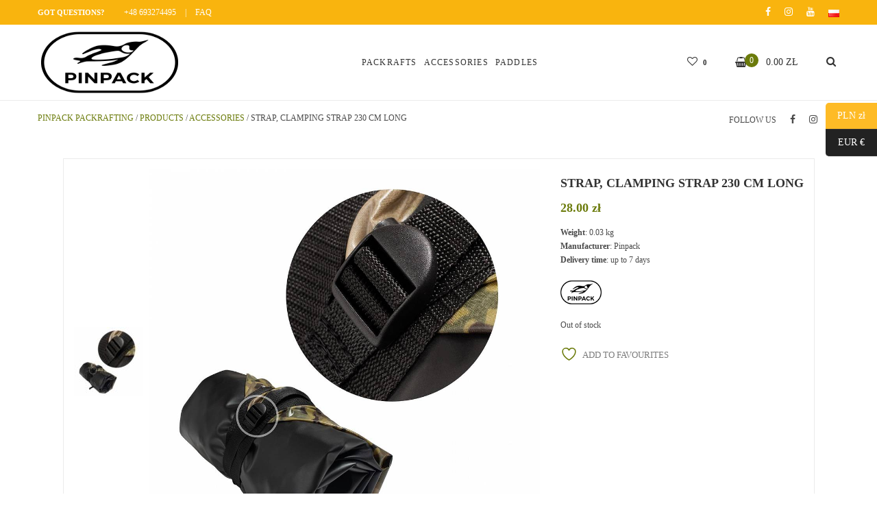

--- FILE ---
content_type: text/html; charset=UTF-8
request_url: https://packrafting.pl/en/produkt/troc-clamping-strap-with-a-length-of-230-cm/
body_size: 33992
content:
<!DOCTYPE html><html lang="en-GB"><head><script data-no-optimize="1">var litespeed_docref=sessionStorage.getItem("litespeed_docref");litespeed_docref&&(Object.defineProperty(document,"referrer",{get:function(){return litespeed_docref}}),sessionStorage.removeItem("litespeed_docref"));</script> <script type="litespeed/javascript">document.documentElement.className=document.documentElement.className+' yes-js js_active js'</script> <meta charset="UTF-8"/><link data-optimized="2" rel="stylesheet" href="https://packrafting.pl/wp-content/litespeed/css/e83c79cf7a41d48ad3828f69a06d3a64.css?ver=891d5" /><meta name="viewport" content="width=device-width, initial-scale=1, maximum-scale=1"><link rel="profile" href="//gmpg.org/xfn/11" /> <script class="tm-hidden" type="text/template" id="tmpl-tc-cart-options-popup"><div class='header'>
        <h3>{{{ data.title }}}</h3>
    </div>
    <div id='{{{ data.id }}}' class='float_editbox'>{{{ data.html }}}</div>
    <div class='footer'>
        <div class='inner'>
            <span class='tm-button button button-secondary button-large floatbox-cancel'>{{{ data.close }}}</span>
        </div>
    </div></script> <script class="tm-hidden" type="text/template" id="tmpl-tc-lightbox"><div class="tc-lightbox-wrap">
        <span class="tc-lightbox-button tcfa tcfa-search tc-transition tcinit"></span>
    </div></script> <script class="tm-hidden" type="text/template" id="tmpl-tc-lightbox-zoom"><span class="tc-lightbox-button-close tcfa tcfa-close"></span>
    {{{ data.img }}}</script> <script class="tm-hidden" type="text/template" id="tmpl-tc-final-totals"><dl class="tm-extra-product-options-totals tm-custom-price-totals">
        <# if (data.show_unit_price==true){ #>    	<dt class="tm-unit-price">{{{ data.unit_price }}}</dt>
    	<dd class="tm-unit-price">
    		<span class="price amount options">{{{ data.formatted_unit_price }}}</span>
    	</dd>    	<# } #>
    	<# if (data.show_options_total==true){ #>    	<dt class="tm-options-totals">{{{ data.options_total }}}</dt>
    	<dd class="tm-options-totals">
    		<span class="price amount options">{{{ data.formatted_options_total }}}</span>
    	</dd>    	<# } #>
    	<# if (data.show_fees_total==true){ #>    	<dt class="tm-fee-totals">{{{ data.fees_total }}}</dt>
    	<dd class="tm-fee-totals">
    		<span class="price amount fees">{{{ data.formatted_fees_total }}}</span>
    	</dd>    	<# } #>
    	<# if (data.show_extra_fee==true){ #>    	<dt class="tm-extra-fee">{{{ data.extra_fee }}}</dt>
    	<dd class="tm-extra-fee">
    		<span class="price amount options extra-fee">{{{ data.formatted_extra_fee }}}</span>
    	</dd>    	<# } #>
    	<# if (data.show_final_total==true){ #>    	<dt class="tm-final-totals">{{{ data.final_total }}}</dt>
    	<dd class="tm-final-totals">
    		<span class="price amount final">{{{ data.formatted_final_total }}}</span>
    	</dd>    	<# } #>
            </dl></script> <script class="tm-hidden" type="text/template" id="tmpl-tc-price"><span class="amount">{{{ data.price.price }}}</span></script> <script class="tm-hidden" type="text/template" id="tmpl-tc-sale-price"><del>
        <span class="tc-original-price amount">{{{ data.price.original_price }}}</span>
    </del>
    <ins>
        <span class="amount">{{{ data.price.price }}}</span>
    </ins></script> <script class="tm-hidden" type="text/template" id="tmpl-tc-section-pop-link"><div id="tm-section-pop-up" class="tm-extra-product-options flasho tm_wrapper tm-section-pop-up single tm-animated appear">
        <div class='header'><h3>{{{ data.title }}}</h3></div>
        <div class="float_editbox" id="temp_for_floatbox_insert"></div>
        <div class='footer'>
            <div class='inner'>
                <span class='tm-button button button-secondary button-large floatbox-cancel'>{{{ data.close }}}</span>
            </div>
        </div>
    </div></script> <script class="tm-hidden" type="text/template" id="tmpl-tc-floating-box-nks"><# if (data.values.length) {#>
    {{{ data.html_before }}}
    <div class="tc-row tm-fb-labels">
        <span class="tc-cell tc-col-3 tm-fb-title">{{{ data.option_label }}}</span>
        <span class="tc-cell tc-col-3 tm-fb-value">{{{ data.option_value }}}</span>
        <span class="tc-cell tc-col-3 tm-fb-quantity">{{{ data.option__qty }}}</span>
        <span class="tc-cell tc-col-3 tm-fb-price">{{{ data.option_lpric }}}</span>
    </div>
    <# for (var i = 0; i < data.values.length; i++) { #>
        <# if (data.values[i].label_show=='' || data.values[i].value_show=='') {#>
	<div class="tc-row">
            <# if (data.values[i].label_show=='') {#>
        <span class="tc-cell tc-col-3 tm-fb-title">{{{ data.values[i].title }}}</span>
            <# } #>
            <# if (data.values[i].value_show=='') {#>
        <span class="tc-cell tc-col-3 tm-fb-value">{{{ data.values[i].value }}}</span>
            <# } #>
        <span class="tc-cell tc-col-3 tm-fb-quantity">{{{ data.values[i].quantity }}}</span>
        <span class="tc-cell tc-col-3 tm-fb-price">{{{ data.values[i].price }}}</span>
    </div>
        <# } #>
    <# } #>
    {{{ data.html_after }}}
    {{{ data.totals }}}
    <# }#></script> <script class="tm-hidden" type="text/template" id="tmpl-tc-floating-box"><# if (data.values.length) {#>
    {{{ data.html_before }}}
    <dl class="tm-fb">
        <# for (var i = 0; i < data.values.length; i++) { #>
            <# if (data.values[i].label_show=='') {#>
        <dt class="tm-fb-title">{{{ data.values[i].title }}}</dt>
            <# } #>
            <# if (data.values[i].value_show=='') {#>
        <dd class="tm-fb-value">{{{ data.values[i].value }}}</dd>
            <# } #>
        <# } #>
    </dl>
    {{{ data.html_after }}}
    {{{ data.totals }}}
    <# }#></script> <script class="tm-hidden" type="text/template" id="tmpl-tc-chars-remanining"><span class="tc-chars">
		<span class="tc-chars-remanining">{{{ data.maxlength }}}</span>
		<span class="tc-remaining"> {{{ data.characters_remaining }}}</span>
	</span></script> <script class="tm-hidden" type="text/template" id="tmpl-tc-formatted-price"><# if (data.customer_price_format_wrap_start) {#>
    {{{ data.customer_price_format_wrap_start }}}
    <# } #>&lt;span class=&quot;woocommerce-Price-amount amount&quot;&gt;&lt;bdi&gt;{{{ data.price }}}&nbsp;&lt;span class=&quot;woocommerce-Price-currencySymbol&quot;&gt;&#122;&#322;&lt;/span&gt;&lt;/bdi&gt;&lt;/span&gt;<# if (data.customer_price_format_wrap_end) {#>
    {{{ data.customer_price_format_wrap_end }}}
    <# } #></script> <script class="tm-hidden" type="text/template" id="tmpl-tc-formatted-sale-price"><# if (data.customer_price_format_wrap_start) {#>
    {{{ data.customer_price_format_wrap_start }}}
    <# } #>&lt;del aria-hidden=&quot;true&quot;&gt;&lt;span class=&quot;woocommerce-Price-amount amount&quot;&gt;&lt;bdi&gt;{{{ data.price }}}&nbsp;&lt;span class=&quot;woocommerce-Price-currencySymbol&quot;&gt;&#122;&#322;&lt;/span&gt;&lt;/bdi&gt;&lt;/span&gt;&lt;/del&gt; &lt;span class=&quot;screen-reader-text&quot;&gt;Original price was: {{{ data.price }}}&nbsp;&#122;&#322;.&lt;/span&gt;&lt;ins aria-hidden=&quot;true&quot;&gt;&lt;span class=&quot;woocommerce-Price-amount amount&quot;&gt;&lt;bdi&gt;{{{ data.sale_price }}}&nbsp;&lt;span class=&quot;woocommerce-Price-currencySymbol&quot;&gt;&#122;&#322;&lt;/span&gt;&lt;/bdi&gt;&lt;/span&gt;&lt;/ins&gt;&lt;span class=&quot;screen-reader-text&quot;&gt;Current price is: {{{ data.sale_price }}}&nbsp;&#122;&#322;.&lt;/span&gt;<# if (data.customer_price_format_wrap_end) {#>
    {{{ data.customer_price_format_wrap_end }}}
    <# } #></script> <script class="tm-hidden" type="text/template" id="tmpl-tc-upload-messages"><div class="header">
        <h3>{{{ data.title }}}</h3>
    </div>
    <div class="float_editbox" id="temp_for_floatbox_insert">
        <div class="tc-upload-messages">
            <div class="tc-upload-message">{{{ data.message }}}</div>
            <# for (var i in data.files) {
                if (data.files.hasOwnProperty(i)) {#>
                <div class="tc-upload-files">{{{ data.files[i] }}}</div>
                <# }
            }#>
        </div>
    </div>
    <div class="footer">
        <div class="inner">
            &nbsp;
        </div>
    </div></script><meta name='robots' content='index, follow, max-image-preview:large, max-snippet:-1, max-video-preview:-1' /><style>img:is([sizes="auto" i], [sizes^="auto," i]) { contain-intrinsic-size: 3000px 1500px }</style><link rel="alternate" href="https://packrafting.pl/produkt/trok-pasek-zaciskowy-o-dlugosci-23m/" hreflang="pl" /><link rel="alternate" href="https://packrafting.pl/en/produkt/troc-clamping-strap-with-a-length-of-230-cm/" hreflang="en" /> <script type="litespeed/javascript">window._wca=window._wca||[]</script> <title>Strap, clamping strap 230 cm long - PINPACK Packrafting</title><meta name="description" content="The strap has a length of up to 230 cm, making it perfect for attaching a bicycle or other luggage to a packraft. The width of the strap is 2.5 cm." /><link rel="canonical" href="https://packrafting.pl/en/produkt/troc-clamping-strap-with-a-length-of-230-cm/" /><meta property="og:locale" content="en_GB" /><meta property="og:locale:alternate" content="pl_PL" /><meta property="og:type" content="article" /><meta property="og:title" content="Strap, clamping strap 230 cm long - PINPACK Packrafting" /><meta property="og:description" content="The strap has a length of up to 230 cm, making it perfect for attaching a bicycle or other luggage to a packraft. The width of the strap is 2.5 cm." /><meta property="og:url" content="https://packrafting.pl/en/produkt/troc-clamping-strap-with-a-length-of-230-cm/" /><meta property="og:site_name" content="PINPACK Packrafting" /><meta property="article:publisher" content="https://www.facebook.com/PinpackPackraftingPL/" /><meta property="article:modified_time" content="2025-01-11T11:11:22+00:00" /><meta property="og:image" content="https://packrafting.pl/wp-content/uploads/2018/01/big_-DSC5413-b.jpg" /><meta property="og:image:width" content="1000" /><meta property="og:image:height" content="1000" /><meta property="og:image:type" content="image/jpeg" /><meta name="twitter:card" content="summary_large_image" /><meta name="twitter:label1" content="Estimated reading time" /><meta name="twitter:data1" content="1 minute" /> <script type="application/ld+json" class="yoast-schema-graph">{"@context":"https://schema.org","@graph":[{"@type":"WebPage","@id":"https://packrafting.pl/en/produkt/troc-clamping-strap-with-a-length-of-230-cm/","url":"https://packrafting.pl/en/produkt/troc-clamping-strap-with-a-length-of-230-cm/","name":"Strap, clamping strap 230 cm long - PINPACK Packrafting","isPartOf":{"@id":"https://packrafting.pl/en/#website"},"primaryImageOfPage":{"@id":"https://packrafting.pl/en/produkt/troc-clamping-strap-with-a-length-of-230-cm/#primaryimage"},"image":{"@id":"https://packrafting.pl/en/produkt/troc-clamping-strap-with-a-length-of-230-cm/#primaryimage"},"thumbnailUrl":"https://packrafting.pl/wp-content/uploads/2018/01/big_-DSC5413-b.jpg","datePublished":"2023-03-21T14:32:01+00:00","dateModified":"2025-01-11T11:11:22+00:00","description":"The strap has a length of up to 230 cm, making it perfect for attaching a bicycle or other luggage to a packraft. The width of the strap is 2.5 cm.","breadcrumb":{"@id":"https://packrafting.pl/en/produkt/troc-clamping-strap-with-a-length-of-230-cm/#breadcrumb"},"inLanguage":"en-GB","potentialAction":[{"@type":"ReadAction","target":["https://packrafting.pl/en/produkt/troc-clamping-strap-with-a-length-of-230-cm/"]}]},{"@type":"ImageObject","inLanguage":"en-GB","@id":"https://packrafting.pl/en/produkt/troc-clamping-strap-with-a-length-of-230-cm/#primaryimage","url":"https://packrafting.pl/wp-content/uploads/2018/01/big_-DSC5413-b.jpg","contentUrl":"https://packrafting.pl/wp-content/uploads/2018/01/big_-DSC5413-b.jpg","width":1000,"height":1000,"caption":"trok, pasek parciany 230cm"},{"@type":"BreadcrumbList","@id":"https://packrafting.pl/en/produkt/troc-clamping-strap-with-a-length-of-230-cm/#breadcrumb","itemListElement":[{"@type":"ListItem","position":1,"name":"Homepage","item":"https://packrafting.pl/en/"},{"@type":"ListItem","position":2,"name":"Shop","item":"https://packrafting.pl/en/shop/"},{"@type":"ListItem","position":3,"name":"Strap, clamping strap 230 cm long"}]},{"@type":"WebSite","@id":"https://packrafting.pl/en/#website","url":"https://packrafting.pl/en/","name":"PINPACK Packrafting","description":"Online store","publisher":{"@id":"https://packrafting.pl/en/#organization"},"potentialAction":[{"@type":"SearchAction","target":{"@type":"EntryPoint","urlTemplate":"https://packrafting.pl/en/?s={search_term_string}"},"query-input":{"@type":"PropertyValueSpecification","valueRequired":true,"valueName":"search_term_string"}}],"inLanguage":"en-GB"},{"@type":"Organization","@id":"https://packrafting.pl/en/#organization","name":"PINPACK Packrafting","url":"https://packrafting.pl/en/","logo":{"@type":"ImageObject","inLanguage":"en-GB","@id":"https://packrafting.pl/en/#/schema/logo/image/","url":"https://packrafting.pl/wp-content/uploads/2023/03/image.png","contentUrl":"https://packrafting.pl/wp-content/uploads/2023/03/image.png","width":512,"height":294,"caption":"PINPACK Packrafting"},"image":{"@id":"https://packrafting.pl/en/#/schema/logo/image/"},"sameAs":["https://www.facebook.com/PinpackPackraftingPL/","https://www.instagram.com/pinpack.packrafting/","https://www.youtube.com/channel/UCDkE2PMeccmckdgW-KO-_6A"]}]}</script> <link rel='dns-prefetch' href='//cdn.jsdelivr.net' /><link rel='dns-prefetch' href='//stats.wp.com' /><link rel='dns-prefetch' href='//fonts.googleapis.com' /><link rel="alternate" type="application/rss+xml" title="PINPACK Packrafting &raquo; Feed" href="https://packrafting.pl/en/feed/" /><link rel="alternate" type="application/rss+xml" title="PINPACK Packrafting &raquo; Comments Feed" href="https://packrafting.pl/en/comments/feed/" /><style id="woo-sctr-frontend-countdown-style" type="text/css">.woo-sctr-shortcode-wrap-wrap.woo-sctr-shortcode-wrap-wrap-salescountdowntimer{display:block;text-align:center;}.woo-sctr-shortcode-wrap-wrap.woo-sctr-shortcode-wrap-wrap-salescountdowntimer .woo-sctr-shortcode-countdown-1{color:#000000;padding:2px;}.woo-sctr-shortcode-wrap-wrap.woo-sctr-shortcode-wrap-wrap-salescountdowntimer .woo-sctr-shortcode-countdown-1 .woo-sctr-shortcode-countdown-value,.woo-sctr-shortcode-wrap-wrap.woo-sctr-shortcode-wrap-wrap-salescountdowntimer .woo-sctr-shortcode-countdown-1 .woo-sctr-shortcode-countdown-value-container{color:#ffb600;font-size:22px;}.woo-sctr-shortcode-wrap-wrap.woo-sctr-shortcode-wrap-wrap-salescountdowntimer .woo-sctr-shortcode-countdown-1 .woo-sctr-shortcode-countdown-text{font-size:12px;}</style><style id='wp-block-library-theme-inline-css' type='text/css'>.wp-block-audio :where(figcaption){color:#555;font-size:13px;text-align:center}.is-dark-theme .wp-block-audio :where(figcaption){color:#ffffffa6}.wp-block-audio{margin:0 0 1em}.wp-block-code{border:1px solid #ccc;border-radius:4px;font-family:Menlo,Consolas,monaco,monospace;padding:.8em 1em}.wp-block-embed :where(figcaption){color:#555;font-size:13px;text-align:center}.is-dark-theme .wp-block-embed :where(figcaption){color:#ffffffa6}.wp-block-embed{margin:0 0 1em}.blocks-gallery-caption{color:#555;font-size:13px;text-align:center}.is-dark-theme .blocks-gallery-caption{color:#ffffffa6}:root :where(.wp-block-image figcaption){color:#555;font-size:13px;text-align:center}.is-dark-theme :root :where(.wp-block-image figcaption){color:#ffffffa6}.wp-block-image{margin:0 0 1em}.wp-block-pullquote{border-bottom:4px solid;border-top:4px solid;color:currentColor;margin-bottom:1.75em}.wp-block-pullquote cite,.wp-block-pullquote footer,.wp-block-pullquote__citation{color:currentColor;font-size:.8125em;font-style:normal;text-transform:uppercase}.wp-block-quote{border-left:.25em solid;margin:0 0 1.75em;padding-left:1em}.wp-block-quote cite,.wp-block-quote footer{color:currentColor;font-size:.8125em;font-style:normal;position:relative}.wp-block-quote:where(.has-text-align-right){border-left:none;border-right:.25em solid;padding-left:0;padding-right:1em}.wp-block-quote:where(.has-text-align-center){border:none;padding-left:0}.wp-block-quote.is-large,.wp-block-quote.is-style-large,.wp-block-quote:where(.is-style-plain){border:none}.wp-block-search .wp-block-search__label{font-weight:700}.wp-block-search__button{border:1px solid #ccc;padding:.375em .625em}:where(.wp-block-group.has-background){padding:1.25em 2.375em}.wp-block-separator.has-css-opacity{opacity:.4}.wp-block-separator{border:none;border-bottom:2px solid;margin-left:auto;margin-right:auto}.wp-block-separator.has-alpha-channel-opacity{opacity:1}.wp-block-separator:not(.is-style-wide):not(.is-style-dots){width:100px}.wp-block-separator.has-background:not(.is-style-dots){border-bottom:none;height:1px}.wp-block-separator.has-background:not(.is-style-wide):not(.is-style-dots){height:2px}.wp-block-table{margin:0 0 1em}.wp-block-table td,.wp-block-table th{word-break:normal}.wp-block-table :where(figcaption){color:#555;font-size:13px;text-align:center}.is-dark-theme .wp-block-table :where(figcaption){color:#ffffffa6}.wp-block-video :where(figcaption){color:#555;font-size:13px;text-align:center}.is-dark-theme .wp-block-video :where(figcaption){color:#ffffffa6}.wp-block-video{margin:0 0 1em}:root :where(.wp-block-template-part.has-background){margin-bottom:0;margin-top:0;padding:1.25em 2.375em}</style><style id='jetpack-sharing-buttons-style-inline-css' type='text/css'>.jetpack-sharing-buttons__services-list{display:flex;flex-direction:row;flex-wrap:wrap;gap:0;list-style-type:none;margin:5px;padding:0}.jetpack-sharing-buttons__services-list.has-small-icon-size{font-size:12px}.jetpack-sharing-buttons__services-list.has-normal-icon-size{font-size:16px}.jetpack-sharing-buttons__services-list.has-large-icon-size{font-size:24px}.jetpack-sharing-buttons__services-list.has-huge-icon-size{font-size:36px}@media print{.jetpack-sharing-buttons__services-list{display:none!important}}.editor-styles-wrapper .wp-block-jetpack-sharing-buttons{gap:0;padding-inline-start:0}ul.jetpack-sharing-buttons__services-list.has-background{padding:1.25em 2.375em}</style><style id='yith-wcan-shortcodes-inline-css' type='text/css'>:root{
	--yith-wcan-filters_colors_titles: #434343;
	--yith-wcan-filters_colors_background: #FFFFFF;
	--yith-wcan-filters_colors_accent: #A7144C;
	--yith-wcan-filters_colors_accent_r: 167;
	--yith-wcan-filters_colors_accent_g: 20;
	--yith-wcan-filters_colors_accent_b: 76;
	--yith-wcan-color_swatches_border_radius: 100%;
	--yith-wcan-color_swatches_size: 30px;
	--yith-wcan-labels_style_background: #FFFFFF;
	--yith-wcan-labels_style_background_hover: #A7144C;
	--yith-wcan-labels_style_background_active: #A7144C;
	--yith-wcan-labels_style_text: #434343;
	--yith-wcan-labels_style_text_hover: #FFFFFF;
	--yith-wcan-labels_style_text_active: #FFFFFF;
	--yith-wcan-anchors_style_text: #434343;
	--yith-wcan-anchors_style_text_hover: #A7144C;
	--yith-wcan-anchors_style_text_active: #A7144C;
}</style><style id='yith-wcwl-main-inline-css' type='text/css'>:root { --add-to-wishlist-icon-color: rgb(107,123,11); --added-to-wishlist-icon-color: rgb(107,123,11); --color-add-to-wishlist-background: #333333; --color-add-to-wishlist-text: #FFFFFF; --color-add-to-wishlist-border: #333333; --color-add-to-wishlist-background-hover: #333333; --color-add-to-wishlist-text-hover: #FFFFFF; --color-add-to-wishlist-border-hover: #333333; --rounded-corners-radius: 16px; --color-add-to-cart-background: #333333; --color-add-to-cart-text: #FFFFFF; --color-add-to-cart-border: #333333; --color-add-to-cart-background-hover: #4F4F4F; --color-add-to-cart-text-hover: #FFFFFF; --color-add-to-cart-border-hover: #4F4F4F; --add-to-cart-rounded-corners-radius: 16px; --color-button-style-1-background: #333333; --color-button-style-1-text: #FFFFFF; --color-button-style-1-border: #333333; --color-button-style-1-background-hover: #4F4F4F; --color-button-style-1-text-hover: #FFFFFF; --color-button-style-1-border-hover: #4F4F4F; --color-button-style-2-background: #333333; --color-button-style-2-text: #FFFFFF; --color-button-style-2-border: #333333; --color-button-style-2-background-hover: #4F4F4F; --color-button-style-2-text-hover: #FFFFFF; --color-button-style-2-border-hover: #4F4F4F; --color-wishlist-table-background: #ffffff; --color-wishlist-table-text: #6d6c6c; --color-wishlist-table-border: #cccccc; --color-headers-background: #F4F4F4; --color-share-button-color: #FFFFFF; --color-share-button-color-hover: #FFFFFF; --color-fb-button-background: #39599E; --color-fb-button-background-hover: #595A5A; --color-tw-button-background: #45AFE2; --color-tw-button-background-hover: #595A5A; --color-pr-button-background: #AB2E31; --color-pr-button-background-hover: #595A5A; --color-em-button-background: #FBB102; --color-em-button-background-hover: #595A5A; --color-wa-button-background: #00A901; --color-wa-button-background-hover: #595A5A; --feedback-duration: 3s } 
 :root { --add-to-wishlist-icon-color: rgb(107,123,11); --added-to-wishlist-icon-color: rgb(107,123,11); --color-add-to-wishlist-background: #333333; --color-add-to-wishlist-text: #FFFFFF; --color-add-to-wishlist-border: #333333; --color-add-to-wishlist-background-hover: #333333; --color-add-to-wishlist-text-hover: #FFFFFF; --color-add-to-wishlist-border-hover: #333333; --rounded-corners-radius: 16px; --color-add-to-cart-background: #333333; --color-add-to-cart-text: #FFFFFF; --color-add-to-cart-border: #333333; --color-add-to-cart-background-hover: #4F4F4F; --color-add-to-cart-text-hover: #FFFFFF; --color-add-to-cart-border-hover: #4F4F4F; --add-to-cart-rounded-corners-radius: 16px; --color-button-style-1-background: #333333; --color-button-style-1-text: #FFFFFF; --color-button-style-1-border: #333333; --color-button-style-1-background-hover: #4F4F4F; --color-button-style-1-text-hover: #FFFFFF; --color-button-style-1-border-hover: #4F4F4F; --color-button-style-2-background: #333333; --color-button-style-2-text: #FFFFFF; --color-button-style-2-border: #333333; --color-button-style-2-background-hover: #4F4F4F; --color-button-style-2-text-hover: #FFFFFF; --color-button-style-2-border-hover: #4F4F4F; --color-wishlist-table-background: #ffffff; --color-wishlist-table-text: #6d6c6c; --color-wishlist-table-border: #cccccc; --color-headers-background: #F4F4F4; --color-share-button-color: #FFFFFF; --color-share-button-color-hover: #FFFFFF; --color-fb-button-background: #39599E; --color-fb-button-background-hover: #595A5A; --color-tw-button-background: #45AFE2; --color-tw-button-background-hover: #595A5A; --color-pr-button-background: #AB2E31; --color-pr-button-background-hover: #595A5A; --color-em-button-background: #FBB102; --color-em-button-background-hover: #595A5A; --color-wa-button-background: #00A901; --color-wa-button-background-hover: #595A5A; --feedback-duration: 3s }</style><style id='classic-theme-styles-inline-css' type='text/css'>/*! This file is auto-generated */
.wp-block-button__link{color:#fff;background-color:#32373c;border-radius:9999px;box-shadow:none;text-decoration:none;padding:calc(.667em + 2px) calc(1.333em + 2px);font-size:1.125em}.wp-block-file__button{background:#32373c;color:#fff;text-decoration:none}</style><style id='global-styles-inline-css' type='text/css'>:root{--wp--preset--aspect-ratio--square: 1;--wp--preset--aspect-ratio--4-3: 4/3;--wp--preset--aspect-ratio--3-4: 3/4;--wp--preset--aspect-ratio--3-2: 3/2;--wp--preset--aspect-ratio--2-3: 2/3;--wp--preset--aspect-ratio--16-9: 16/9;--wp--preset--aspect-ratio--9-16: 9/16;--wp--preset--color--black: #000000;--wp--preset--color--cyan-bluish-gray: #abb8c3;--wp--preset--color--white: #ffffff;--wp--preset--color--pale-pink: #f78da7;--wp--preset--color--vivid-red: #cf2e2e;--wp--preset--color--luminous-vivid-orange: #ff6900;--wp--preset--color--luminous-vivid-amber: #fcb900;--wp--preset--color--light-green-cyan: #7bdcb5;--wp--preset--color--vivid-green-cyan: #00d084;--wp--preset--color--pale-cyan-blue: #8ed1fc;--wp--preset--color--vivid-cyan-blue: #0693e3;--wp--preset--color--vivid-purple: #9b51e0;--wp--preset--gradient--vivid-cyan-blue-to-vivid-purple: linear-gradient(135deg,rgba(6,147,227,1) 0%,rgb(155,81,224) 100%);--wp--preset--gradient--light-green-cyan-to-vivid-green-cyan: linear-gradient(135deg,rgb(122,220,180) 0%,rgb(0,208,130) 100%);--wp--preset--gradient--luminous-vivid-amber-to-luminous-vivid-orange: linear-gradient(135deg,rgba(252,185,0,1) 0%,rgba(255,105,0,1) 100%);--wp--preset--gradient--luminous-vivid-orange-to-vivid-red: linear-gradient(135deg,rgba(255,105,0,1) 0%,rgb(207,46,46) 100%);--wp--preset--gradient--very-light-gray-to-cyan-bluish-gray: linear-gradient(135deg,rgb(238,238,238) 0%,rgb(169,184,195) 100%);--wp--preset--gradient--cool-to-warm-spectrum: linear-gradient(135deg,rgb(74,234,220) 0%,rgb(151,120,209) 20%,rgb(207,42,186) 40%,rgb(238,44,130) 60%,rgb(251,105,98) 80%,rgb(254,248,76) 100%);--wp--preset--gradient--blush-light-purple: linear-gradient(135deg,rgb(255,206,236) 0%,rgb(152,150,240) 100%);--wp--preset--gradient--blush-bordeaux: linear-gradient(135deg,rgb(254,205,165) 0%,rgb(254,45,45) 50%,rgb(107,0,62) 100%);--wp--preset--gradient--luminous-dusk: linear-gradient(135deg,rgb(255,203,112) 0%,rgb(199,81,192) 50%,rgb(65,88,208) 100%);--wp--preset--gradient--pale-ocean: linear-gradient(135deg,rgb(255,245,203) 0%,rgb(182,227,212) 50%,rgb(51,167,181) 100%);--wp--preset--gradient--electric-grass: linear-gradient(135deg,rgb(202,248,128) 0%,rgb(113,206,126) 100%);--wp--preset--gradient--midnight: linear-gradient(135deg,rgb(2,3,129) 0%,rgb(40,116,252) 100%);--wp--preset--font-size--small: 13px;--wp--preset--font-size--medium: 20px;--wp--preset--font-size--large: 36px;--wp--preset--font-size--x-large: 42px;--wp--preset--font-family--inter: "Inter", sans-serif;--wp--preset--font-family--cardo: Cardo;--wp--preset--spacing--20: 0.44rem;--wp--preset--spacing--30: 0.67rem;--wp--preset--spacing--40: 1rem;--wp--preset--spacing--50: 1.5rem;--wp--preset--spacing--60: 2.25rem;--wp--preset--spacing--70: 3.38rem;--wp--preset--spacing--80: 5.06rem;--wp--preset--shadow--natural: 6px 6px 9px rgba(0, 0, 0, 0.2);--wp--preset--shadow--deep: 12px 12px 50px rgba(0, 0, 0, 0.4);--wp--preset--shadow--sharp: 6px 6px 0px rgba(0, 0, 0, 0.2);--wp--preset--shadow--outlined: 6px 6px 0px -3px rgba(255, 255, 255, 1), 6px 6px rgba(0, 0, 0, 1);--wp--preset--shadow--crisp: 6px 6px 0px rgba(0, 0, 0, 1);}:where(.is-layout-flex){gap: 0.5em;}:where(.is-layout-grid){gap: 0.5em;}body .is-layout-flex{display: flex;}.is-layout-flex{flex-wrap: wrap;align-items: center;}.is-layout-flex > :is(*, div){margin: 0;}body .is-layout-grid{display: grid;}.is-layout-grid > :is(*, div){margin: 0;}:where(.wp-block-columns.is-layout-flex){gap: 2em;}:where(.wp-block-columns.is-layout-grid){gap: 2em;}:where(.wp-block-post-template.is-layout-flex){gap: 1.25em;}:where(.wp-block-post-template.is-layout-grid){gap: 1.25em;}.has-black-color{color: var(--wp--preset--color--black) !important;}.has-cyan-bluish-gray-color{color: var(--wp--preset--color--cyan-bluish-gray) !important;}.has-white-color{color: var(--wp--preset--color--white) !important;}.has-pale-pink-color{color: var(--wp--preset--color--pale-pink) !important;}.has-vivid-red-color{color: var(--wp--preset--color--vivid-red) !important;}.has-luminous-vivid-orange-color{color: var(--wp--preset--color--luminous-vivid-orange) !important;}.has-luminous-vivid-amber-color{color: var(--wp--preset--color--luminous-vivid-amber) !important;}.has-light-green-cyan-color{color: var(--wp--preset--color--light-green-cyan) !important;}.has-vivid-green-cyan-color{color: var(--wp--preset--color--vivid-green-cyan) !important;}.has-pale-cyan-blue-color{color: var(--wp--preset--color--pale-cyan-blue) !important;}.has-vivid-cyan-blue-color{color: var(--wp--preset--color--vivid-cyan-blue) !important;}.has-vivid-purple-color{color: var(--wp--preset--color--vivid-purple) !important;}.has-black-background-color{background-color: var(--wp--preset--color--black) !important;}.has-cyan-bluish-gray-background-color{background-color: var(--wp--preset--color--cyan-bluish-gray) !important;}.has-white-background-color{background-color: var(--wp--preset--color--white) !important;}.has-pale-pink-background-color{background-color: var(--wp--preset--color--pale-pink) !important;}.has-vivid-red-background-color{background-color: var(--wp--preset--color--vivid-red) !important;}.has-luminous-vivid-orange-background-color{background-color: var(--wp--preset--color--luminous-vivid-orange) !important;}.has-luminous-vivid-amber-background-color{background-color: var(--wp--preset--color--luminous-vivid-amber) !important;}.has-light-green-cyan-background-color{background-color: var(--wp--preset--color--light-green-cyan) !important;}.has-vivid-green-cyan-background-color{background-color: var(--wp--preset--color--vivid-green-cyan) !important;}.has-pale-cyan-blue-background-color{background-color: var(--wp--preset--color--pale-cyan-blue) !important;}.has-vivid-cyan-blue-background-color{background-color: var(--wp--preset--color--vivid-cyan-blue) !important;}.has-vivid-purple-background-color{background-color: var(--wp--preset--color--vivid-purple) !important;}.has-black-border-color{border-color: var(--wp--preset--color--black) !important;}.has-cyan-bluish-gray-border-color{border-color: var(--wp--preset--color--cyan-bluish-gray) !important;}.has-white-border-color{border-color: var(--wp--preset--color--white) !important;}.has-pale-pink-border-color{border-color: var(--wp--preset--color--pale-pink) !important;}.has-vivid-red-border-color{border-color: var(--wp--preset--color--vivid-red) !important;}.has-luminous-vivid-orange-border-color{border-color: var(--wp--preset--color--luminous-vivid-orange) !important;}.has-luminous-vivid-amber-border-color{border-color: var(--wp--preset--color--luminous-vivid-amber) !important;}.has-light-green-cyan-border-color{border-color: var(--wp--preset--color--light-green-cyan) !important;}.has-vivid-green-cyan-border-color{border-color: var(--wp--preset--color--vivid-green-cyan) !important;}.has-pale-cyan-blue-border-color{border-color: var(--wp--preset--color--pale-cyan-blue) !important;}.has-vivid-cyan-blue-border-color{border-color: var(--wp--preset--color--vivid-cyan-blue) !important;}.has-vivid-purple-border-color{border-color: var(--wp--preset--color--vivid-purple) !important;}.has-vivid-cyan-blue-to-vivid-purple-gradient-background{background: var(--wp--preset--gradient--vivid-cyan-blue-to-vivid-purple) !important;}.has-light-green-cyan-to-vivid-green-cyan-gradient-background{background: var(--wp--preset--gradient--light-green-cyan-to-vivid-green-cyan) !important;}.has-luminous-vivid-amber-to-luminous-vivid-orange-gradient-background{background: var(--wp--preset--gradient--luminous-vivid-amber-to-luminous-vivid-orange) !important;}.has-luminous-vivid-orange-to-vivid-red-gradient-background{background: var(--wp--preset--gradient--luminous-vivid-orange-to-vivid-red) !important;}.has-very-light-gray-to-cyan-bluish-gray-gradient-background{background: var(--wp--preset--gradient--very-light-gray-to-cyan-bluish-gray) !important;}.has-cool-to-warm-spectrum-gradient-background{background: var(--wp--preset--gradient--cool-to-warm-spectrum) !important;}.has-blush-light-purple-gradient-background{background: var(--wp--preset--gradient--blush-light-purple) !important;}.has-blush-bordeaux-gradient-background{background: var(--wp--preset--gradient--blush-bordeaux) !important;}.has-luminous-dusk-gradient-background{background: var(--wp--preset--gradient--luminous-dusk) !important;}.has-pale-ocean-gradient-background{background: var(--wp--preset--gradient--pale-ocean) !important;}.has-electric-grass-gradient-background{background: var(--wp--preset--gradient--electric-grass) !important;}.has-midnight-gradient-background{background: var(--wp--preset--gradient--midnight) !important;}.has-small-font-size{font-size: var(--wp--preset--font-size--small) !important;}.has-medium-font-size{font-size: var(--wp--preset--font-size--medium) !important;}.has-large-font-size{font-size: var(--wp--preset--font-size--large) !important;}.has-x-large-font-size{font-size: var(--wp--preset--font-size--x-large) !important;}
:where(.wp-block-post-template.is-layout-flex){gap: 1.25em;}:where(.wp-block-post-template.is-layout-grid){gap: 1.25em;}
:where(.wp-block-columns.is-layout-flex){gap: 2em;}:where(.wp-block-columns.is-layout-grid){gap: 2em;}
:root :where(.wp-block-pullquote){font-size: 1.5em;line-height: 1.6;}</style><link rel='stylesheet' id='country-code-selector-css' href='https://cdn.jsdelivr.net/npm/intl-tel-input@18.1.1/build/css/intlTelInput.css?ver=1.7' type='text/css' media='all' /><style id='woocommerce-layout-inline-css' type='text/css'>.infinite-scroll .woocommerce-pagination {
		display: none;
	}</style><style id='woocommerce-inline-inline-css' type='text/css'>.woocommerce form .form-row .required { visibility: visible; }</style><style id='font-awesome-inline-css' type='text/css'>[data-font="FontAwesome"]:before {font-family: 'FontAwesome' !important;content: attr(data-icon) !important;speak: none !important;font-weight: normal !important;font-variant: normal !important;text-transform: none !important;line-height: 1 !important;font-style: normal !important;-webkit-font-smoothing: antialiased !important;-moz-osx-font-smoothing: grayscale !important;}</style><style id='spring-plant-main-inline-css' type='text/css'>body {
				background-color: #fff !important
			}				.site-loading {
					background-color: #fff !important;
				}                        .top-drawer-content {
                                                        padding-top: 10px;                            padding-bottom: 10px;
                        }                        .header-inner {
                                                        padding-left: 60px;                            padding-right: 60px;
                        }                        #primary-content {
                                                        padding-left: 0px;                            padding-right: 0px;                            padding-top: 100px;                            padding-bottom: 50px;
                        }                        @media (max-width: 1199px) {
                            #primary-content {
                                                            padding-left: 15px;                            padding-right: 15px;                            padding-top: 50px;                            padding-bottom: 50px;
                            }
                        }
                .thumbnail-size-thumbnail:before {
                    padding-bottom: 100%;
                }                .thumbnail-size-medium:before {
                    padding-bottom: 100%;
                }                .thumbnail-size-large:before {
                    padding-bottom: 100%;
                }                .thumbnail-size-1536x1536:before {
                    padding-bottom: 100%;
                }                .thumbnail-size-2048x2048:before {
                    padding-bottom: 100%;
                }                .thumbnail-size-woocommerce_thumbnail:before {
                    padding-bottom: 125.92592592593%;
                }                .thumbnail-size-woocommerce_gallery_thumbnail:before {
                    padding-bottom: 100%;
                }.vc_custom_1577963932606{border-top-width: 1px !important;padding-top: 15px !important;background-color: #ffffff !important;border-top-color: #ebebeb !important;border-top-style: solid !important;}.vc_custom_1567725032353{background: #19190a url(https://packrafting.pl/wp-content/uploads/2019/09/bcg_footer.jpg?id=4516) !important;background-position: 0 0 !important;background-repeat: no-repeat !important;}.vc_custom_1571762587602{padding-top: 3px !important;padding-bottom: 6px !important;background-color: #f9b40e !important;}.vc_custom_1519982446134{padding-right: 50px !important;padding-left: 50px !important;}                .gf-page-above-content {
                    margin-bottom: 50px !important;
                }                .canvas-overlay {
                    cursor: url(https://packrafting.pl/wp-content/themes/spring-plant/assets/images/close.png) 15 15, default;
                }</style><script type="litespeed/javascript" data-src="https://packrafting.pl/wp-includes/js/jquery/jquery.min.js" id="jquery-core-js"></script> <script type="litespeed/javascript" data-src="https://cdn.jsdelivr.net/npm/intl-tel-input@18.1.1/build/js/intlTelInput.min.js?ver=1.7" id="country-code-selector-js"></script> <script id="wc-add-to-cart-js-extra" type="litespeed/javascript">var wc_add_to_cart_params={"ajax_url":"\/wp-admin\/admin-ajax.php","wc_ajax_url":"\/en\/?wc-ajax=%%endpoint%%","i18n_view_cart":"View basket","cart_url":"https:\/\/packrafting.pl\/en\/cart\/","is_cart":"","cart_redirect_after_add":"yes"}</script> <script id="wc-single-product-js-extra" type="litespeed/javascript">var wc_single_product_params={"i18n_required_rating_text":"Please select a rating","i18n_rating_options":["1 of 5 stars","2 of 5 stars","3 of 5 stars","4 of 5 stars","5 of 5 stars"],"i18n_product_gallery_trigger_text":"View full-screen image gallery","review_rating_required":"yes","flexslider":{"rtl":!1,"animation":"slide","smoothHeight":!0,"directionNav":!1,"controlNav":"thumbnails","slideshow":!1,"animationSpeed":500,"animationLoop":!1,"allowOneSlide":!1},"zoom_enabled":"","zoom_options":[],"photoswipe_enabled":"","photoswipe_options":{"shareEl":!1,"closeOnScroll":!1,"history":!1,"hideAnimationDuration":0,"showAnimationDuration":0},"flexslider_enabled":""}</script> <script id="woocommerce-js-extra" type="litespeed/javascript">var woocommerce_params={"ajax_url":"\/wp-admin\/admin-ajax.php","wc_ajax_url":"\/en\/?wc-ajax=%%endpoint%%","i18n_password_show":"Show password","i18n_password_hide":"Hide password"}</script> <script data-service="jetpack-statistics" data-category="statistics" type="text/plain" data-cmplz-src="https://stats.wp.com/s-202604.js" id="woocommerce-analytics-js" defer="defer" data-wp-strategy="defer"></script> <link rel="https://api.w.org/" href="https://packrafting.pl/wp-json/" /><link rel="alternate" title="JSON" type="application/json" href="https://packrafting.pl/wp-json/wp/v2/product/5854" /><link rel="EditURI" type="application/rsd+xml" title="RSD" href="https://packrafting.pl/xmlrpc.php?rsd" /><meta name="generator" content="WordPress 6.7.2" /><meta name="generator" content="WooCommerce 9.7.1" /><link rel='shortlink' href='https://packrafting.pl/?p=5854' /><link rel="alternate" title="oEmbed (JSON)" type="application/json+oembed" href="https://packrafting.pl/wp-json/oembed/1.0/embed?url=https%3A%2F%2Fpackrafting.pl%2Fen%2Fprodukt%2Ftroc-clamping-strap-with-a-length-of-230-cm%2F" /><link rel="alternate" title="oEmbed (XML)" type="text/xml+oembed" href="https://packrafting.pl/wp-json/oembed/1.0/embed?url=https%3A%2F%2Fpackrafting.pl%2Fen%2Fprodukt%2Ftroc-clamping-strap-with-a-length-of-230-cm%2F&#038;format=xml" /><style></style><style>img#wpstats{display:none}</style><style>.cmplz-hidden {
					display: none !important;
				}</style><meta name="google-site-verification" content="hx_LdujIAnRc1LF3pWLAD8_0vGBXykP67zfFHb96j_8" /> <script type="text/plain" data-service="google-analytics" data-category="statistics" async data-cmplz-src="https://www.googletagmanager.com/gtag/js?id=UA-139963500-1"></script> <script type="litespeed/javascript">window.dataLayer=window.dataLayer||[];function gtag(){dataLayer.push(arguments)};gtag('js',new Date());gtag('config','UA-139963500-1')</script> <style id="spring-plant-custom-css"></style><style id="spring-plant-custom-js"></style><noscript><style>.woocommerce-product-gallery{ opacity: 1 !important; }</style></noscript><meta name="generator" content="Powered by WPBakery Page Builder - drag and drop page builder for WordPress."/><style type="text/css">.blue-message {
background: none repeat scroll 0 0 #3399ff;
    color: #ffffff;
    text-shadow: none;
    font-size: 16px;
    line-height: 24px;
    padding: 10px;
} 
.green-message {
background: none repeat scroll 0 0 #8cc14c;
    color: #ffffff;
    text-shadow: none;
    font-size: 16px;
    line-height: 24px;
    padding: 10px;
} 
.orange-message {
background: none repeat scroll 0 0 #faa732;
    color: #ffffff;
    text-shadow: none;
    font-size: 16px;
    line-height: 24px;
    padding: 10px;
} 
.red-message {
background: none repeat scroll 0 0 #da4d31;
    color: #ffffff;
    text-shadow: none;
    font-size: 16px;
    line-height: 24px;
    padding: 10px;
} 
.grey-message {
background: none repeat scroll 0 0 #53555c;
    color: #ffffff;
    text-shadow: none;
    font-size: 16px;
    line-height: 24px;
    padding: 10px;
} 
.left-block {
background: none repeat scroll 0 0px, radial-gradient(ellipse at center center, #ffffff 0%, #f2f2f2 100%) repeat scroll 0 0 rgba(0, 0, 0, 0);
    color: #8b8e97;
    padding: 10px;
    margin: 10px;
    float: left;
} 
.right-block {
background: none repeat scroll 0 0px, radial-gradient(ellipse at center center, #ffffff 0%, #f2f2f2 100%) repeat scroll 0 0 rgba(0, 0, 0, 0);
    color: #8b8e97;
    padding: 10px;
    margin: 10px;
    float: right;
} 
.blockquotes {
background: none;
    border-left: 5px solid #f1f1f1;
    color: #8B8E97;
    font-size: 16px;
    font-style: italic;
    line-height: 22px;
    padding-left: 15px;
    padding: 10px;
    width: 60%;
    float: left;
}</style><style class='wp-fonts-local' type='text/css'>@font-face{font-family:Inter;font-style:normal;font-weight:300 900;font-display:fallback;src:url('https://packrafting.pl/wp-content/plugins/woocommerce/assets/fonts/Inter-VariableFont_slnt,wght.woff2') format('woff2');font-stretch:normal;}
@font-face{font-family:Cardo;font-style:normal;font-weight:400;font-display:fallback;src:url('https://packrafting.pl/wp-content/plugins/woocommerce/assets/fonts/cardo_normal_400.woff2') format('woff2');}</style><link rel="icon" href="https://packrafting.pl/wp-content/uploads/2019/09/fav.png" sizes="32x32" /><link rel="icon" href="https://packrafting.pl/wp-content/uploads/2019/09/fav.png" sizes="192x192" /><link rel="apple-touch-icon" href="https://packrafting.pl/wp-content/uploads/2019/09/fav.png" /><meta name="msapplication-TileImage" content="https://packrafting.pl/wp-content/uploads/2019/09/fav.png" /><style type="text/css" id="gsf-custom-css"></style><style type="text/css" id="wp-custom-css">.available-on-backorder{ 
	color:#000;
}
/* .available-on-backorder:after{
	content:" - termin oczekiwania 30 dni"
}
 */
.custom-04 .tp-bullet:hover:after, .custom-04 .tp-bullet.selected:after{
	display:none !important;
}
 
.custom-04 .tp-bullet:hover:before, .custom-04 .tp-bullet.selected:before {
    color: #f9b40e;
}

top-bar .skin-dark {
    background-color: #f9b40e!important;
    color: #FFF !important;
}

#primary-content{
	padding-top:60px;
}
.home #primary-content{
	padding-top:0;
}
 .includes_tax .amount,
.woocommerce form.checkout #order_review .shop_table .order-total .includes_tax .amount,
.woocommerce .cart-collaterals .cart_totals .shop_table .order-total .includes_tax .amount{
    font-size: 14px !important;
}

td .includes_tax{
	display:block;
}
.skin-dark .widget-social-profile ul li a, .gf-skin .skin-dark .widget-social-profile ul li a, .gf-skin .gf-skin .skin-dark .widget-social-profile ul li a, .gf-skin .gf-skin .gf-skin .skin-dark .widget-social-profile ul li a,
.navi a{
	color:#FFF !important;
}

.line-between .gsf-info-box.style-03 img {
    margin-right: 40px;
}
.gf-shop-category .gf-shop-category-bg a{
	z-index:1;
}
.main-menu > .menu-item{
    margin-left: 18px !important;
}


@media (max-width: 1399px){ 
	.main-menu > .menu-item > a{
		font-size:12px;
	}
.main-menu > .menu-item{
    margin-left: 10px !important;
}
}
.gf-entry-content td, .gf-entry-content th{
    vertical-align: middle;
}
ul.header-customize-nav > li + li {
    margin-left: 20px;
}
ul.header-customize-nav > li:first-child {
    padding-left: 0;
}
ul.gf-breadcrumbs li {
    font-size: 12px;
    letter-spacing: 0;
}
.logo-header img{
	max-height:110px !important;
}
.main-menu > .menu-item {
    position: relative;
    display: inline-block;
    line-height: 24px;
    -webkit-transition: padding .1s;
    -moz-transition: padding .1s;
    -ms-transition: padding .1s;
    -o-transition: padding .1s;
    transition: padding .1s;
}
.main-menu .menu-item > a{
	transition:none;
}
#primary-content {
    padding-top: 40px;
}
#single-product-image-3{
    padding: 40px 20px 10px 20px;
}
.summary-product .product_meta{
	display:none !important;
}

#single-product-image-3 {
    background-color: #FFF;
}
.pwb-single-product-brands {
    padding-top: 0;
    padding-bottom: 20px;
}
.summary-product .price{
    margin-bottom: 10px;
}
.summary-product .woocommerce-product-details__short-description {
    margin-bottom: 20px;
}
.woocommerce .cart-collaterals .cart_totals .cart_totals_inner{
	width:auto;
}
.woocommerce .woocommerce-cart-form .coupon{
	position:relative;
}
.tc-epo-metadata{
	font-size:12px;
}
.text-right{
	text-align:right;
}
.social-text{
	font-size:12px;
}
th.product-price{
    min-width: 100px;
}
.woocommerce-block-title {
    font-size: 16px;
}
.quantity .quantity-inner .input-text,
.woocommerce table.shop_table tbody .product-name,
.includes_tax .amount, .woocommerce form.checkout #order_review .shop_table .order-total .includes_tax .amount, .woocommerce .cart-collaterals .cart_totals .shop_table .order-total .includes_tax .amount,
.woocommerce .cart-collaterals .cart_totals .shop_table .order-total .amount,
.shopping-cart-list p.total .amount,
.shopping-cart-list p.total strong,
.shopping-cart-list span.amount,
.shopping-cart-list span.quantity,
.shopping-cart-list ul.product_list_widget .product-item-name span,
.woocommerce form label,
.woocommerce .cart-collaterals .cart_totals .shop_table th, woocommerce form.checkout #order_review .shop_table tbody td.product-name,
.woocommerce form.checkout #order_review .shop_table tfoot th{
	font-size:12px !important;
}
.btn.btn-md,
.woocommerce #respond input#submit, .woocommerce a.button, .woocommerce button.button, .woocommerce input.button, .woocommerce #respond input#submit.alt, .woocommerce a.button.alt, .woocommerce button.button.alt, .woocommerce input.button.alt{
	font-size:12px;
}
.woocommerce form label{
	text-transform:none;
}
.woocommerce table.shop_table tbody td, .woocommerce table.shop_table tbody th{
	padding-top:15px;
	padding-bottom:15px;
}
.woocommerce .woocommerce-cart-form .coupon .coupon-desc {
    margin-bottom: 10px;
}
.woocommerce .woocommerce-cart-form .coupon .woocommerce-block-title{
	margin-bottom:10px;
}
.woocommerce form .form-row label {
    line-height: 1.2;
    letter-spacing: 0;
}

.widget-title{
	font-size:13px; 
	font-weight:500 !important;
}
.left-title .widget-title {
    text-align: inherit;
    margin-bottom: 20px !important;
}
.layout-grid .product-skin-01 .product-item-name.product_title, .layout-grid .product-skin-07 .product-item-name.product_title,
.woocommerce .woocommerce-ordering select, .woocommerce .woocommerce-page-size select,
#product_per_page a,
article.post-grid.post-skin-04 .gf-post-meta,
footer .widget_archive li a, footer .widget_categories li a, footer .widget_nav_menu li a, footer .widget_pages li a, footer .widget_product_categories li a{
	font-size:12px
}
footer .widget_nav_menu ul.menu li {
    font-size: 12px;
    padding-bottom:6px;
}
footer {
    font-size: 12px;
}
article.post-default .gf-post-title{
	font-size:14px
}
.gf-shop-category .gf-shop-category-content h5 {
    font-size: 16px;
		padding-top:10px;
    letter-spacing: 0;
    text-transform: uppercase;
    font-weight: 600;
    line-height: 1;
}
.gsf-info-box .info-box-title + .info-box-des {
    margin-top: 5px !important;
    margin-bottom: 0; 
}
.gsf-info-box.style-03 .info-box-title {
    font-size: 14px !important;
    margin-top: 0;
    margin-bottom: 0;
}
.login-coupon-block {
    margin-bottom: 0;
}
#primary-content {
    padding-top: 25px;
}
.gf-shop-category .gf-shop-category-content h5{
	font-size:16px !important;
	letter-spacing:0 !important;
	font-weight:700 !Important;
}
.gf-heading .heading-title{
    font-style: normal;
}
.summary-product .product_title {
    text-transform: uppercase;
    font-size: 18px;
    font-weight: 600 !important;
}
.summary-product .price {
    font-size: 18px !important;
}
.single-product-image-main-wrap{
    border: solid 1px #ebebeb;
    border-right: 0;
    padding: 15px;
}
.single-product .summary-product{
    border: solid 1px #ebebeb;
    border-left: 0;
    padding: 15px;
	margin:0 !important;
}
.summary-product .single-product-function{
	padding:0;
	border:none;
}
.woocommerce div.product .woocommerce-tabs ul.tabs li a{
    font-size: 14px;
	font-weight:bold;
}
.gsf-product-wrap{
    border: solid 1px #ebebeb;
    padding: 20px 30px 0;
}
#single-product-image-3 {
    padding: 14px;
}
.woocommerce .up-sells > h2, .woocommerce .related.products > h2, .woocommerce .cross-sells > h2{
	font-size:26px;
	font-weight:600;
    margin-bottom: 30px;
}
.woocommerce .related.products {
    padding-top: 0;
}
.gsf-product-wrap.layout-03 .woocommerce-tabs {
    margin-top: 0;
}
.woocommerce div.product .woocommerce-tabs .panel{
	padding:20px 0 0;
}
.shopping-cart-list p.total{ 
	margin-bottom:0;
}
.shopping-cart-list p.buttons .wc-forward {
    font-size: 11px;
    padding-left: 10px;
    padding-right: 10px;
}
.shopping-cart-list p.buttons{
	padding:10px 0 0;
}
.shopping-cart-list .shopping-cart-list-inner {
    padding: 20px;
}
.woocommerce form label{
	letter-spacing:0;
	font-weight:normal;
}
.woocommerce table.shop_table tbody .product-thumbnail img {
    width: 80px;
}
.small, small {
    font-size: 100%;
}
.woocommerce form.checkout #order_review .shop_table tbody td:last-of-type{
	padding:0;
}
.tm-cart-edit-options{
	display:none !important;
}
.woocommerce form.checkout #order_review .shop_table .order-total .amount {
    font-size: 16px;
}
#add_payment_method #payment ul.payment_methods li input, .woocommerce-cart #payment ul.payment_methods li input, .woocommerce-checkout #payment ul.payment_methods li input,
.woocommerce form.checkout #order_review .woocommerce-checkout-payment .payment_method_paypal [name="payment_method"] {
    margin-top: 7px;
}
#add_payment_method #payment .payment_method_paypal .about_paypal, .woocommerce-cart #payment .payment_method_paypal .about_paypal, .woocommerce-checkout #payment .payment_method_paypal .about_paypal {
    float: right;
    line-height: 25px;
    font-size: 12px;
    margin-left: 10px;
}
.gf-heading .heading-title{
	font-style:normal !important;
}

.woocommerce-privacy-policy-text{
	margin-bottom:10px
}
.woocommerce form .form-row {
    margin-bottom: 10px;
}
.woocommerce form.checkout #order_review .shop_table thead th,
.woocommerce form.checkout #ship-to-different-address .woocommerce-form__label-for-checkbox span, .woocommerce form.checkout .woocommerce-account-fields .woocommerce-form__label-for-checkbox span { 
    font-size: 12px; 
}

.woocommerce form.checkout #order_review .place-order { 
    padding: 20px 0 0; 
	text-align:left;
}
.woocommerce form .form-row label.checkbox{
	font-weight:bold;
}
.woocommerce .woocommerce-error, .woocommerce .woocommerce-info, .woocommerce .woocommerce-message{
	padding-left:60px !important
}
.woocommerce-order-details .woocommerce-order-details__title {
    font-size: 16px;
}
@media (max-width: 1269px){  
	
	.main-menu > .menu-item > a{
		font-size:11px;
	}
.main-menu > .menu-item{
    margin-left: 7px !important;
}
.single-product .summary-product,
.summary-product .single-product-function{
	border:none;
	padding:0;
}
}
.woocommerce-order{
    border: solid 1px #ebebeb;
    padding: 20px;
}

.woocommerce .woocommerce-customer-details .woocommerce-column__title,
.woocommerce-order-details .woocommerce-order-details__title,
.wc-bacs-bank-details-heading{
    font-size: 14px !important;
    font-weight: bold;
	margin:0 0 15px !important;
}
.woocommerce ul.order_details {
    margin: 0 0 20px;
    border-bottom: solid 1px #ebebeb;
    list-style: none;
    padding-bottom: 20px;
}
.woocommerce-thankyou-order-details li {
    margin-top: 5px;
}
.woocommerce .wc-bacs-bank-details-account-name {
    font-weight: normal;
    font-size: 12px;
    margin: 0;
}
.wc-bacs-bank-details{
	padding-left:0 !important;
}
.woocommerce-order-details table.order_details tbody td:first-child {
    padding-left: 0;
}
.woocommerce-order-details table.order_details tbody td {
    padding-top: 4px !important;
    padding-bottom: 5px !important;
}
.woocommerce-order-details table.order_details tfoot tr:last-of-type .amount {
    font-size: 14px;
}
.woocommerce-customer-details{
	margin-bottom:0 !important;
}
.skin-light .gf-entry-content address, .gf-skin .skin-light .gf-entry-content address, .gf-skin .gf-skin .skin-light .gf-entry-content address, .gf-skin .gf-skin .gf-skin .skin-light .gf-entry-content address {
    color: #6b6b6b;
}
.shopping-cart-list ul.product_list_widget li.empty{
	padding-top:0;
}

.wc-tabs dl, .wc-tabs ol, .wc-tabs ul{
	padding-left:20px;
}
.woocommerce .woocommerce-Reviews #comments + #review_form_wrapper #reply-title{
	font-size:16px;
}
.woocommerce-Tabs-panel--reviews #comments h2{
	display:none;
}
.woocommerce div.product .woocommerce-tabs .panel h2{
	display:none;
}
.woocommerce .woocommerce-cart-form .coupon .coupon-actions [name="coupon_code"] {
    background-color: #ffffff;
	margin-right:0;
}
.woocommerce .woocommerce-cart-form .coupon {
    padding: 20px;
    background: #f6f7fb;
}
.woocommerce .woocommerce-cart-form .coupon {
    width: 100%;
}
.woocommerce form.checkout #order_review .shop_table tfoot td {
	width: 160px;
	}
.woocommerce-shipping-methods label{
    font-weight: bold !important;
    color: #718015 !important;
}
h4{
	margin-top:20px;
}

.breadcrumbs{ 
	text-transform:uppercase;
}
.pwb-single-product-brands img{
	height:35px;
	width:auto;
}
.product-breadcrum{
	display:none;
}
.woocommerce form label{
	color:#000;
}
input[type="color"], input[type="date"], input[type="datetime"], input[type="datetime-local"], input[type="email"], input[type="month"], input[type="number"], input[type="password"], input[type="search"], input[type="tel"], input[type="text"], input[type="time"], input[type="url"], input[type="week"], input:not([type]), textarea, select{
	color:#000;
}

.woocommerce-tabs td{
	padding:10px;
}
.product-breadcrum{
	display:none !important;
}
.dd-select{
	background:none !important;
	
}
.woocommerce-currency-switcher-form .dd-selected{
	line-height:1;
	color:#FFF !important;
	border:solid 1px #FFF;
	padding:4px 30px 4px 10px !important;
}
.woocommerce-currency-switcher-form .dd-selected label{
	margin:0;
	vertical-align:middle;
    color: #FFF;
}
#woocs_selector-2{
	vertical-align:middle;
    line-height: 1;
}
.woocommerce-currency-switcher-form a.dd-option{
	background:#000 !important;
	padding:8px !important;
	text-align:left;
}
.woocommerce-currency-switcher-form  label{
	margin:0;
} 
.dd-options{
	box-shadow:none !important;
}
.woocommerce-currency-switcher-form a.dd-option label{
	color:#FFF !important;
}

.summary-product table.variations select{
    border: solid 1px #ebebeb;
    font-size: 13px;
}
.summary-product table.variations label{
	margin:0;
}

.variation dt{
	font-weight:normal;
}
td.product-name a{
	font-weight:bold;
	font-size:14px;
}

.cross-sells{
	margin-bottom:30px;
}

.woo-sctr-shortcode-countdown-text-before {
	font-weight: bold;
}
.yith-wcwl-add-to-wishlist .add_to_wishlist:before,.yith-wcwl-add-to-wishlist .yith-wcwl-wishlistaddedbrowse a:before,.yith-wcwl-add-to-wishlist .yith-wcwl-wishlistexistsbrowse a:before {
	content: unset;
}</style><noscript><style>.wpb_animate_when_almost_visible { opacity: 1; }</style></noscript></head><body data-cmplz=1 class="product-template-default single single-product postid-5854 wp-embed-responsive theme-spring-plant woocommerce woocommerce-page woocommerce-no-js yith-wcan-free chrome no-sidebar wpb-js-composer js-comp-ver-6.1 vc_responsive currency-pln"><div id="gf-wrapper" class="gf-skin skin-light"><header data-layout="header-2" data-responsive-breakpoint="1199" data-navigation="40" class="main-header header-2 gf-skin skin-light"><div class="top-bar"><div class="vc_row wpb_row vc_row-fluid navi vc_custom_1571762587602 vc_row-has-fill gf-skin skin-dark"><div class="gf-container container"><div class="wpb_column vc_column_container vc_col-sm-12 vc_col-md-7"><div class="vc_column-inner"><div class="wpb_wrapper"><div class="wpb_text_column wpb_content_element " ><div class="wpb_wrapper"><p style="padding-top: 5px;"><span class="accent-color text-uppercase fs-11 fw-bold" style="color: #fff;">GOT QUESTIONS?</span><span class="fs-12" style="color: #fff; padding-left: 28px;">+48 693274495 <span style="padding: 0 10px;">| </span> <a href="https://packrafting.pl/en/enfaq/" rel="noopener noreferrer">FAQ</a></span></p></div></div></div></div></div><div class="wpb_column vc_column_container vc_col-sm-12 vc_col-md-5"><div class="vc_column-inner"><div class="wpb_wrapper"><div  class="wpb_widgetised_column wpb_content_element text-right"><div class="wpb_wrapper"><aside id="gsf-social-profile-2" class="title-default widget widget-social-profile"><ul class="gf-social-icon gf-inline"><li class="social-facebook">
<a class="" target="_blank" title="Facebook" href="https://www.facebook.com/PinpackPackraftingPL/"><i class="fa fa-facebook"></i></a></li><li class="social-1572083315825">
<a class="" target="_blank" title="Instagram" href="https://www.instagram.com/pinpack.packrafting/"><i class="fa fa-instagram"></i></a></li><li class="social-youTube">
<a class="" target="_blank" title="YouTube" href="https://www.youtube.com/channel/UCDkE2PMeccmckdgW-KO-_6A"><i class="fa fa-youtube"></i></a></li></ul></aside><aside id="polylang-3" class="title-default  widget widget_polylang"><ul><li class="lang-item lang-item-128 lang-item-pl lang-item-first"><a  lang="pl-PL" hreflang="pl-PL" href="https://packrafting.pl/produkt/trok-pasek-zaciskowy-o-dlugosci-23m/"><img decoding="async" src="[data-uri]" alt="Polski" width="16" height="11" style="width: 16px; height: 11px;" /></a></li></ul></aside></div></div></div></div></div></div></div></div><div class="header-wrap header-full-width"><div class="container"><div class="header-inner d-flex align-items-center x-nav-menu-container"><div class="logo-header d-flex align-items-center">
<a class="main-logo gsf-link" href="https://packrafting.pl/en/" title="PINPACK Packrafting-Online store">
<img data-lazyloaded="1" src="[data-uri]" width="200" height="115" data-src="https://packrafting.pl/wp-content/uploads/2019/09/logo-black.png" alt="PINPACK Packrafting-Online store">
</a></div><nav class="primary-menu d-flex align-items-center"><div class="primary-menu-inner d-flex align-items-center"><ul id="main-menu" class="main-menu clearfix menu-active-10 menu-space-short x-nav-menu"><li id="menu-item-5886" class="menu-item menu-item-type-taxonomy menu-item-object-product_cat menu-item-5886" data-transition="none"><a class="x-menu-link"  href="https://packrafting.pl/en/kategoria/packrafts/"><span class='x-menu-link-text'>Packrafts</span></a></li><li id="menu-item-5887" class="menu-item menu-item-type-taxonomy menu-item-object-product_cat current-product-ancestor current-menu-parent current-product-parent menu-item-5887" data-transition="none"><a class="x-menu-link"  href="https://packrafting.pl/en/kategoria/accessrories/"><span class='x-menu-link-text'>Accessories</span></a></li><li id="menu-item-5890" class="menu-item menu-item-type-taxonomy menu-item-object-product_cat menu-item-5890" data-transition="none"><a class="x-menu-link"  href="https://packrafting.pl/en/kategoria/paddles/"><span class='x-menu-link-text'>Paddles</span></a></li></ul><ul class="header-customize  d-flex align-items-center header-customize-nav"><li class="customize-sidebar"><aside id="gsf-wishlist-2" class="title-default widget widget-wishlist"><div class="gsf-wishlist-content"><a href="https://packrafting.pl/en/favorites/" title="Wishlist"><i class="fa fa-heart-o"></i> <span class="wishlist-count">0</span></a></div></aside></li><li class="customize-separator separator-696fbab989945"><div class="header-customize-item item-separator header-customize-separator"></div></li><li class="customize-shopping-cart"><div class="header-customize-item item-shopping-cart fold-out hover woocommerce"><div class="widget_shopping_cart_content"><div class="shopping-cart-icon"><div class="icon">
<a href="https://packrafting.pl/en/cart/" class="gsf-link transition03">
<span>0</span>
<i class="fa fa-shopping-basket"></i>
</a></div><div class="subtotal-info-wrapper">
<a href="https://packrafting.pl/en/cart/" class="gsf-link transition03">
<span class="cart-subtotal"><span class="woocs_special_price_code" ><span class="woocommerce-Price-amount amount"><bdi>0.00&nbsp;<span class="woocommerce-Price-currencySymbol">&#122;&#322;</span></bdi></span></span></span>
</a></div></div><div class="shopping-cart-list"><div class="shopping-cart-list-inner"><ul class="cart_list product_list_widget "><li class="empty">No products in the cart.</li></ul></div></div></div></div></li><li class="customize-separator separator-696fbab989945"><div class="header-customize-item item-separator header-customize-separator"></div></li><li class="customize-search">
<a class="search-popup-link" href="#search-popup"><i class="fa fa-search"></i></a></li></ul></div></nav></div></div></div></header><header data-sticky-skin="gf-skin skin-light" class="mobile-header header-1 gf-skin skin-light"><div class="mobile-header-wrap gf-border-bottom border-color"><div class="container"><div class="mobile-header-inner d-flex align-items-center"><div class="mobile-header-menu"><div data-off-canvas="true" data-off-canvas-target="#mobile-navigation-wrapper" data-off-canvas-position="left"
class="gf-toggle-icon"><span></span></div></div><div class="mobile-logo-header d-flex align-items-center">
<a class="gsf-link" href="https://packrafting.pl/en/" title="PINPACK Packrafting-Online store">
<img data-lazyloaded="1" src="[data-uri]" width="150" height="86" data-src="https://packrafting.pl/wp-content/uploads/2019/09/logo.png" alt="PINPACK Packrafting-Online store">
</a></div><ul class="header-customize  d-flex align-items-center header-customize-mobile"><li class="customize-sidebar"><ul><li class="lang-item lang-item-128 lang-item-pl lang-item-first"><a  lang="pl-PL" hreflang="pl-PL" href="https://packrafting.pl/produkt/trok-pasek-zaciskowy-o-dlugosci-23m/"><img src="[data-uri]" alt="Polski" width="16" height="11" style="width: 16px; height: 11px;" /></a></li></ul></li><li class="customize-separator separator-696fbab98b3ae"><div class="header-customize-item item-separator header-customize-separator"></div></li><li class="customize-shopping-cart"><div class="header-customize-item item-shopping-cart fold-out hover woocommerce"><div class="widget_shopping_cart_content"><div class="shopping-cart-icon"><div class="icon">
<a href="https://packrafting.pl/en/cart/" class="gsf-link transition03">
<span>0</span>
<i class="fa fa-shopping-basket"></i>
</a></div><div class="subtotal-info-wrapper">
<a href="https://packrafting.pl/en/cart/" class="gsf-link transition03">
<span class="cart-subtotal"><span class="woocs_special_price_code" ><span class="woocommerce-Price-amount amount"><bdi>0.00&nbsp;<span class="woocommerce-Price-currencySymbol">&#122;&#322;</span></bdi></span></span></span>
</a></div></div><div class="shopping-cart-list"><div class="shopping-cart-list-inner"><ul class="cart_list product_list_widget "><li class="empty">No products in the cart.</li></ul></div></div></div></div></li></ul></div></div></div></header><div id="wrapper-content" class="clearfix "><div class="gf-page-title"><div class="vc_row wpb_row vc_row-fluid vc_custom_1577963932606 vc_row-has-fill"><div class="gf-container container"><div class="wpb_column vc_column_container vc_col-sm-6"><div class="vc_column-inner"><div class="wpb_wrapper"><div class="breadcrumbs" xmlns:v="http://rdf.data-vocabulary.org/#">
<span property="itemListElement" typeof="ListItem"><a property="item" typeof="WebPage" title="Przejdź do PINPACK Packrafting." href="https://packrafting.pl" class="home" ><span property="name">PINPACK Packrafting</span></a><meta property="position" content="1"></span>  /  <span property="itemListElement" typeof="ListItem"><a property="item" typeof="WebPage" title="Przejdź do Products." href="https://packrafting.pl/en/shop/" class="archive post-product-archive" ><span property="name">Products</span></a><meta property="position" content="2"></span>  /  <span property="itemListElement" typeof="ListItem"><a property="item" typeof="WebPage" title="Go to the Accessories Kategoria archives." href="https://packrafting.pl/en/kategoria/accessrories/" class="taxonomy product_cat" ><span property="name">Accessories</span></a><meta property="position" content="3"></span>  /  <span class="post post-product current-item">Strap, clamping strap 230 cm long</span></div><div class="wpb_text_column wpb_content_element " ><div class="wpb_wrapper"></div></div></div></div></div><div class="wpb_column vc_column_container vc_col-sm-6"><div class="vc_column-inner"><div class="wpb_wrapper"><div class="gf-social-networks text-right vc_hidden-md vc_hidden-sm vc_hidden-xs"><ul class="gf-social-icon gf-inline social-icon-small"><li class="social-text">FOLLOW US</li><li class="social-facebook">
<a class="" target="_blank" title="Facebook" href="https://www.facebook.com/PinpackPackraftingPL/"><i class="fa fa-facebook"></i></a></li><li class="social-1572083315825">
<a class="" target="_blank" title="Instagram" href="https://www.instagram.com/pinpack.packrafting/"><i class="fa fa-instagram"></i></a></li><li class="social-youTube">
<a class="" target="_blank" title="YouTube" href="https://www.youtube.com/channel/UCDkE2PMeccmckdgW-KO-_6A"><i class="fa fa-youtube"></i></a></li></ul></div></div></div></div></div></div></div><div id="single-product-image-3" class="single-product-image-inner"><div class="single-product-image-main-wrap"><div class="single-product-image-main-inner"><div class="single-product-image-main"><div class="product-flash-inner"></div>
<a href="https://packrafting.pl/wp-content/uploads/2018/01/big_-DSC5413-b.jpg" itemprop="image"
class="zoom-image" title="" data-magnific="true"
data-magnific-options='{"galleryId":193785289}'
data-gallery-id="193785289"><i class="fa fa-expand"></i></a>
<img data-lazyloaded="1" src="[data-uri]" width="1000" height="1000" data-src="https://packrafting.pl/wp-content/uploads/2018/01/big_-DSC5413-b.jpg" class="attachment-shop_single size-shop_single" alt="trok, pasek parciany 230cm" decoding="async" fetchpriority="high" data-srcset="https://packrafting.pl/wp-content/uploads/2018/01/big_-DSC5413-b.jpg 1000w, https://packrafting.pl/wp-content/uploads/2018/01/big_-DSC5413-b-100x100.jpg 100w, https://packrafting.pl/wp-content/uploads/2018/01/big_-DSC5413-b-570x570.jpg 570w, https://packrafting.pl/wp-content/uploads/2018/01/big_-DSC5413-b-300x300.jpg 300w, https://packrafting.pl/wp-content/uploads/2018/01/big_-DSC5413-b-150x150.jpg 150w, https://packrafting.pl/wp-content/uploads/2018/01/big_-DSC5413-b-768x768.jpg 768w" data-sizes="(max-width: 1000px) 100vw, 1000px" /></div><div class="single-product-image-thumb slick-slider"><div class="product-image-thumb-item">						<span href="https://packrafting.pl/wp-content/uploads/2018/01/big_-DSC5413-b.jpg" itemprop="image" class="woocommerce-thumbnail-image"
title="" data-index="0"
data-large-image="https://packrafting.pl/wp-content/uploads/2018/01/big_-DSC5413-b.jpg" data-gallery-id="193785289"><img data-lazyloaded="1" src="[data-uri]" width="100" height="100" data-src="https://packrafting.pl/wp-content/uploads/2018/01/big_-DSC5413-b-150x150.jpg" class="attachment-100x129 size-100x129" alt="trok, pasek parciany 230cm" decoding="async" data-srcset="https://packrafting.pl/wp-content/uploads/2018/01/big_-DSC5413-b-150x150.jpg 150w, https://packrafting.pl/wp-content/uploads/2018/01/big_-DSC5413-b-100x100.jpg 100w, https://packrafting.pl/wp-content/uploads/2018/01/big_-DSC5413-b-570x570.jpg 570w, https://packrafting.pl/wp-content/uploads/2018/01/big_-DSC5413-b-300x300.jpg 300w, https://packrafting.pl/wp-content/uploads/2018/01/big_-DSC5413-b-768x768.jpg 768w, https://packrafting.pl/wp-content/uploads/2018/01/big_-DSC5413-b.jpg 1000w" data-sizes="(max-width: 100px) 100vw, 100px" /></span></div></div></div></div><div class="summary-product entry-summary"><div class="product-breadcrum"><ul class="gf-breadcrumbs d-flex"><li ><a  href="https://packrafting.pl/en"><span >Home</span></a></li><li class="breadcrumb-sep">/</li><li ><a  href="https://packrafting.pl/en/shop/"><span >Shop</span></a></li><li class="breadcrumb-sep">/</li><li class="breadcrumb-leaf">Strap, clamping strap 230 cm long</li></ul></div><h1 class="product_title entry-title">Strap, clamping strap 230 cm long</h1><p class="price"><span class="woocs_price_code" data-currency="" data-redraw-id="696fbab990efb"  data-product-id="5854"><span class="woocommerce-Price-amount amount"><bdi>28.00&nbsp;<span class="woocommerce-Price-currencySymbol">&#122;&#322;</span></bdi></span></span></p><div class="woocommerce-product-details__short-description"><div class="woocommerce-product-details__short-description"><p><strong>Weight</strong>: 0.03 kg</p><p><strong>Manufacturer</strong>: Pinpack</p><p><strong>Delivery time</strong>: up to 7 days</p></div></div><div class="pwb-single-product-brands pwb-clearfix"><a href="https://packrafting.pl/producent/pinpack/" title="Pinpack"><img data-lazyloaded="1" src="[data-uri]" width="100" height="58" data-src="https://packrafting.pl/wp-content/uploads/2019/11/logo-150x86.png" class="attachment-thumbnail size-thumbnail" alt="" decoding="async" /></a></div><div class="product_meta">
<span class="posted_in">Category: <a href="https://packrafting.pl/en/kategoria/accessrories/" rel="tag">Accessories</a></span></div><p class="stock out-of-stock">Out of stock</p><div class="single-product-function"><div
class="yith-wcwl-add-to-wishlist add-to-wishlist-5854 yith-wcwl-add-to-wishlist--link-style yith-wcwl-add-to-wishlist--single wishlist-fragment on-first-load"
data-fragment-ref="5854"
data-fragment-options="{&quot;base_url&quot;:&quot;&quot;,&quot;product_id&quot;:5854,&quot;parent_product_id&quot;:0,&quot;product_type&quot;:&quot;simple&quot;,&quot;is_single&quot;:true,&quot;in_default_wishlist&quot;:false,&quot;show_view&quot;:true,&quot;browse_wishlist_text&quot;:&quot;\ufeffBrowse the wish list&quot;,&quot;already_in_wishslist_text&quot;:&quot;The product is already on the wish list!&quot;,&quot;product_added_text&quot;:&quot;Product added!&quot;,&quot;available_multi_wishlist&quot;:false,&quot;disable_wishlist&quot;:false,&quot;show_count&quot;:false,&quot;ajax_loading&quot;:false,&quot;loop_position&quot;:false,&quot;item&quot;:&quot;add_to_wishlist&quot;}"
><div class="yith-wcwl-add-button">
<a
href="?add_to_wishlist=5854&#038;_wpnonce=983845a0fd"
class="add_to_wishlist single_add_to_wishlist"
data-product-id="5854"
data-product-type="simple"
data-original-product-id="0"
data-title="Add to favourites"
rel="nofollow"
>
<svg id="yith-wcwl-icon-heart-outline" class="yith-wcwl-icon-svg" fill="none" stroke-width="1.5" stroke="currentColor" viewBox="0 0 24 24" xmlns="http://www.w3.org/2000/svg">
<path stroke-linecap="round" stroke-linejoin="round" d="M21 8.25c0-2.485-2.099-4.5-4.688-4.5-1.935 0-3.597 1.126-4.312 2.733-.715-1.607-2.377-2.733-4.313-2.733C5.1 3.75 3 5.765 3 8.25c0 7.22 9 12 9 12s9-4.78 9-12Z"></path>
</svg>		<span>Add to favourites</span>
</a></div></div></div></div></div><div id="primary-content" class="col-12"><div class="container clearfix"><div class="row clearfix"><div class="primary-content col-lg-12"><div class="gsf-product-wrap clearfix no-sidebar layout-03"><div id="product-5854" class="tm-no-options product type-product post-5854 status-publish first outofstock product_cat-accessrories has-post-thumbnail taxable shipping-taxable purchasable product-type-simple"><div class="woocommerce-tabs wc-tabs-wrapper"><ul class="tabs wc-tabs" role="tablist"><li class="description_tab" id="tab-title-description">
<a href="#tab-description" role="tab" aria-controls="tab-description">
Description					</a></li></ul><div class="woocommerce-Tabs-panel woocommerce-Tabs-panel--description panel entry-content wc-tab" id="tab-description" role="tabpanel" aria-labelledby="tab-title-description"><p>The webbing strap is high quality and includes a clamping buckle. The strap has a length of up to 230 cm, making it perfect for attaching a bicycle or other luggage to a packraft. The width of the strap is 2.5 cm.</p></div></div></div></div></div></div></div><section class="related products fullwidth"><h2 style="text-transform: none">Related products</h2><div data-items-wrapper class="products clearfix "><div data-owl-options='{"items":4,"margin":30,"slideBy":4,"responsive":{"1200":{"items":4,"margin":30,"slideBy":4,"nav":false},"992":{"items":3,"margin":30,"slideBy":3,"nav":false},"768":{"items":2,"margin":30,"slideBy":2,"nav":false},"575":{"items":1,"margin":0,"slideBy":1,"nav":true},"0":{"items":1,"margin":0,"slideBy":1,"nav":true}},"autoHeight":true}' data-items-container="true" class="gf-blog-inner clearfix layout-grid product-skin-01 owl-carousel owl-theme"><article class="clearfix product-item-wrap product-grid product-skin-01 post-5845 product type-product status-publish has-post-thumbnail pwb-brand-pinpack product_cat-accessrories product_shipping_class-koperta first outofstock taxable shipping-taxable purchasable product-type-simple"><div class="product-item-inner clearfix  gf_animate_when_almost_visible bottom-to-top"><div class="product-thumb"><div class="product-images-hover change-image"><div class="product-thumb-primary"><div class="entry-thumbnail">
<a class="entry-thumbnail-overlay" href="https://packrafting.pl/en/produkt/side-straps-set-of-2-pcs/" title="Side straps &#8211; set of 2 pcs.">
<img data-lazyloaded="1" src="[data-uri]" width="570" height="579" data-src="https://packrafting.pl/wp-content/uploads/2020/04/big_pasy-na-nogi.png" class="img-responsive" alt="big_pasy-na-nogi">
</a></div></div><div class="product-thumb-secondary"><div class="entry-thumbnail">
<a class="entry-thumbnail-overlay" href="https://packrafting.pl/en/produkt/side-straps-set-of-2-pcs/" title="Side straps &#8211; set of 2 pcs.">
<img data-lazyloaded="1" src="[data-uri]" width="570" height="579" data-src="https://packrafting.pl/wp-content/uploads/2020/04/big_Compact-moro.png" class="img-responsive" alt="big_Compact-moro">
</a></div></div></div><div class="product-flash-inner"></div></div><div class="product-info"><div class="product-actions"><div class="product-action-item"><a href="https://packrafting.pl/en/produkt/side-straps-set-of-2-pcs/" aria-describedby="woocommerce_loop_add_to_cart_link_describedby_5845" data-quantity="1" class="ladda-button add_to_cart_list product_type_simple product_out_of_stock ajax_add_to_cart" data-product_id="5845" data-product_sku="" aria-label="Read more about &ldquo;Side straps - set of 2 pcs.&rdquo;" rel="nofollow" data-style="zoom-in" data-spinner-size="25" data-spinner-color="#6b7b0b">Read more</a>	<span id="woocommerce_loop_add_to_cart_link_describedby_5845" class="screen-reader-text">
</span></div><div class="product-action-inner"><div
class="yith-wcwl-add-to-wishlist add-to-wishlist-5845 yith-wcwl-add-to-wishlist--link-style wishlist-fragment on-first-load"
data-fragment-ref="5845"
data-fragment-options="{&quot;base_url&quot;:&quot;&quot;,&quot;product_id&quot;:5845,&quot;parent_product_id&quot;:0,&quot;product_type&quot;:&quot;simple&quot;,&quot;is_single&quot;:false,&quot;in_default_wishlist&quot;:false,&quot;show_view&quot;:false,&quot;browse_wishlist_text&quot;:&quot;\ufeffBrowse the wish list&quot;,&quot;already_in_wishslist_text&quot;:&quot;The product is already on the wish list!&quot;,&quot;product_added_text&quot;:&quot;Product added!&quot;,&quot;available_multi_wishlist&quot;:false,&quot;disable_wishlist&quot;:false,&quot;show_count&quot;:false,&quot;ajax_loading&quot;:false,&quot;loop_position&quot;:false,&quot;item&quot;:&quot;add_to_wishlist&quot;}"
><div class="yith-wcwl-add-button">
<a
href="?add_to_wishlist=5845&#038;_wpnonce=983845a0fd"
class="add_to_wishlist single_add_to_wishlist"
data-product-id="5845"
data-product-type="simple"
data-original-product-id="0"
data-title="Add to favourites"
rel="nofollow"
>
<svg id="yith-wcwl-icon-heart-outline" class="yith-wcwl-icon-svg" fill="none" stroke-width="1.5" stroke="currentColor" viewBox="0 0 24 24" xmlns="http://www.w3.org/2000/svg">
<path stroke-linecap="round" stroke-linejoin="round" d="M21 8.25c0-2.485-2.099-4.5-4.688-4.5-1.935 0-3.597 1.126-4.312 2.733-.715-1.607-2.377-2.733-4.313-2.733C5.1 3.75 3 5.765 3 8.25c0 7.22 9 12 9 12s9-4.78 9-12Z"></path>
</svg>		<span>Add to favourites</span>
</a></div></div></div></div><div class="product-heading"><h4 class="product-item-name product_title">
<a class="gsf-link" href="https://packrafting.pl/en/produkt/side-straps-set-of-2-pcs/">Side straps &#8211; set of 2 pcs.</a></h4></div><div class="product-meta">
<span class="price"><span class="woocs_price_code" data-currency="" data-redraw-id="696fbab9a8c0d"  data-product-id="5845"><span class="woocommerce-Price-amount amount"><bdi>79.00&nbsp;<span class="woocommerce-Price-currencySymbol">&#122;&#322;</span></bdi></span></span></span><div class="product-description"><p><strong>Weight</strong>: 0.14 kg</p><p><b>Manufacturer</b>: Pinpack</p><p><strong>Delivery time</strong>: up to 7 days</p></div></div><div class="product-list-actions"><div class="product-action-item"><a href="https://packrafting.pl/en/produkt/side-straps-set-of-2-pcs/" aria-describedby="woocommerce_loop_add_to_cart_link_describedby_5845" data-quantity="1" class="ladda-button add_to_cart_list product_type_simple product_out_of_stock ajax_add_to_cart" data-product_id="5845" data-product_sku="" aria-label="Read more about &ldquo;Side straps - set of 2 pcs.&rdquo;" rel="nofollow" data-style="zoom-in" data-spinner-size="25" data-spinner-color="#6b7b0b">Read more</a>	<span id="woocommerce_loop_add_to_cart_link_describedby_5845" class="screen-reader-text">
</span></div><div
class="yith-wcwl-add-to-wishlist add-to-wishlist-5845 yith-wcwl-add-to-wishlist--link-style wishlist-fragment on-first-load"
data-fragment-ref="5845"
data-fragment-options="{&quot;base_url&quot;:&quot;&quot;,&quot;product_id&quot;:5845,&quot;parent_product_id&quot;:0,&quot;product_type&quot;:&quot;simple&quot;,&quot;is_single&quot;:false,&quot;in_default_wishlist&quot;:false,&quot;show_view&quot;:false,&quot;browse_wishlist_text&quot;:&quot;\ufeffBrowse the wish list&quot;,&quot;already_in_wishslist_text&quot;:&quot;The product is already on the wish list!&quot;,&quot;product_added_text&quot;:&quot;Product added!&quot;,&quot;available_multi_wishlist&quot;:false,&quot;disable_wishlist&quot;:false,&quot;show_count&quot;:false,&quot;ajax_loading&quot;:false,&quot;loop_position&quot;:false,&quot;item&quot;:&quot;add_to_wishlist&quot;}"
><div class="yith-wcwl-add-button">
<a
href="?add_to_wishlist=5845&#038;_wpnonce=983845a0fd"
class="add_to_wishlist single_add_to_wishlist"
data-product-id="5845"
data-product-type="simple"
data-original-product-id="0"
data-title="Add to favourites"
rel="nofollow"
>
<svg id="yith-wcwl-icon-heart-outline" class="yith-wcwl-icon-svg" fill="none" stroke-width="1.5" stroke="currentColor" viewBox="0 0 24 24" xmlns="http://www.w3.org/2000/svg">
<path stroke-linecap="round" stroke-linejoin="round" d="M21 8.25c0-2.485-2.099-4.5-4.688-4.5-1.935 0-3.597 1.126-4.312 2.733-.715-1.607-2.377-2.733-4.313-2.733C5.1 3.75 3 5.765 3 8.25c0 7.22 9 12 9 12s9-4.78 9-12Z"></path>
</svg>		<span>Add to favourites</span>
</a></div></div></div></div></div></article><article class="clearfix product-item-wrap product-grid product-skin-01 post-5843 product type-product status-publish has-post-thumbnail pwb-brand-pinpack product_cat-accessrories product_shipping_class-koperta last outofstock taxable shipping-taxable purchasable product-type-simple"><div class="product-item-inner clearfix  gf_animate_when_almost_visible bottom-to-top"><div class="product-thumb"><div class="product-thumb-one"><div class="entry-thumbnail">
<a class="entry-thumbnail-overlay" href="https://packrafting.pl/en/produkt/inflating-bag-with-a-sleeve/" title="Inflating bag with a sleeve ending in a string">
<img data-lazyloaded="1" src="[data-uri]" width="540" height="579" data-src="https://packrafting.pl/wp-content/uploads/2020/04/worek-do-pompowania-ze-sznurkiem-1-540x579.png" class="img-responsive" alt="worek do pompowania ze sznurkiem">
</a></div></div><div class="product-flash-inner"></div></div><div class="product-info"><div class="product-actions"><div class="product-action-item"><a href="https://packrafting.pl/en/produkt/inflating-bag-with-a-sleeve/" aria-describedby="woocommerce_loop_add_to_cart_link_describedby_5843" data-quantity="1" class="ladda-button add_to_cart_list product_type_simple product_out_of_stock ajax_add_to_cart" data-product_id="5843" data-product_sku="" aria-label="Read more about &ldquo;Inflating bag with a sleeve ending in a string&rdquo;" rel="nofollow" data-style="zoom-in" data-spinner-size="25" data-spinner-color="#6b7b0b">Read more</a>	<span id="woocommerce_loop_add_to_cart_link_describedby_5843" class="screen-reader-text">
</span></div><div class="product-action-inner"><div
class="yith-wcwl-add-to-wishlist add-to-wishlist-5843 yith-wcwl-add-to-wishlist--link-style wishlist-fragment on-first-load"
data-fragment-ref="5843"
data-fragment-options="{&quot;base_url&quot;:&quot;&quot;,&quot;product_id&quot;:5843,&quot;parent_product_id&quot;:0,&quot;product_type&quot;:&quot;simple&quot;,&quot;is_single&quot;:false,&quot;in_default_wishlist&quot;:false,&quot;show_view&quot;:false,&quot;browse_wishlist_text&quot;:&quot;\ufeffBrowse the wish list&quot;,&quot;already_in_wishslist_text&quot;:&quot;The product is already on the wish list!&quot;,&quot;product_added_text&quot;:&quot;Product added!&quot;,&quot;available_multi_wishlist&quot;:false,&quot;disable_wishlist&quot;:false,&quot;show_count&quot;:false,&quot;ajax_loading&quot;:false,&quot;loop_position&quot;:false,&quot;item&quot;:&quot;add_to_wishlist&quot;}"
><div class="yith-wcwl-add-button">
<a
href="?add_to_wishlist=5843&#038;_wpnonce=983845a0fd"
class="add_to_wishlist single_add_to_wishlist"
data-product-id="5843"
data-product-type="simple"
data-original-product-id="0"
data-title="Add to favourites"
rel="nofollow"
>
<svg id="yith-wcwl-icon-heart-outline" class="yith-wcwl-icon-svg" fill="none" stroke-width="1.5" stroke="currentColor" viewBox="0 0 24 24" xmlns="http://www.w3.org/2000/svg">
<path stroke-linecap="round" stroke-linejoin="round" d="M21 8.25c0-2.485-2.099-4.5-4.688-4.5-1.935 0-3.597 1.126-4.312 2.733-.715-1.607-2.377-2.733-4.313-2.733C5.1 3.75 3 5.765 3 8.25c0 7.22 9 12 9 12s9-4.78 9-12Z"></path>
</svg>		<span>Add to favourites</span>
</a></div></div></div></div><div class="product-heading"><h4 class="product-item-name product_title">
<a class="gsf-link" href="https://packrafting.pl/en/produkt/inflating-bag-with-a-sleeve/">Inflating bag with a sleeve ending in a string</a></h4></div><div class="product-meta">
<span class="price"><span class="woocs_price_code" data-currency="" data-redraw-id="696fbab9b0660"  data-product-id="5843"><span class="woocommerce-Price-amount amount"><bdi>60.00&nbsp;<span class="woocommerce-Price-currencySymbol">&#122;&#322;</span></bdi></span></span></span><div class="product-description"><p><strong>Weight</strong>: 0.16 kg</p><p><strong>Manufacturer</strong>: Pinpack</p><p><strong>Delivery time</strong>: up to 7 days</p></div></div><div class="product-list-actions"><div class="product-action-item"><a href="https://packrafting.pl/en/produkt/inflating-bag-with-a-sleeve/" aria-describedby="woocommerce_loop_add_to_cart_link_describedby_5843" data-quantity="1" class="ladda-button add_to_cart_list product_type_simple product_out_of_stock ajax_add_to_cart" data-product_id="5843" data-product_sku="" aria-label="Read more about &ldquo;Inflating bag with a sleeve ending in a string&rdquo;" rel="nofollow" data-style="zoom-in" data-spinner-size="25" data-spinner-color="#6b7b0b">Read more</a>	<span id="woocommerce_loop_add_to_cart_link_describedby_5843" class="screen-reader-text">
</span></div><div
class="yith-wcwl-add-to-wishlist add-to-wishlist-5843 yith-wcwl-add-to-wishlist--link-style wishlist-fragment on-first-load"
data-fragment-ref="5843"
data-fragment-options="{&quot;base_url&quot;:&quot;&quot;,&quot;product_id&quot;:5843,&quot;parent_product_id&quot;:0,&quot;product_type&quot;:&quot;simple&quot;,&quot;is_single&quot;:false,&quot;in_default_wishlist&quot;:false,&quot;show_view&quot;:false,&quot;browse_wishlist_text&quot;:&quot;\ufeffBrowse the wish list&quot;,&quot;already_in_wishslist_text&quot;:&quot;The product is already on the wish list!&quot;,&quot;product_added_text&quot;:&quot;Product added!&quot;,&quot;available_multi_wishlist&quot;:false,&quot;disable_wishlist&quot;:false,&quot;show_count&quot;:false,&quot;ajax_loading&quot;:false,&quot;loop_position&quot;:false,&quot;item&quot;:&quot;add_to_wishlist&quot;}"
><div class="yith-wcwl-add-button">
<a
href="?add_to_wishlist=5843&#038;_wpnonce=983845a0fd"
class="add_to_wishlist single_add_to_wishlist"
data-product-id="5843"
data-product-type="simple"
data-original-product-id="0"
data-title="Add to favourites"
rel="nofollow"
>
<svg id="yith-wcwl-icon-heart-outline" class="yith-wcwl-icon-svg" fill="none" stroke-width="1.5" stroke="currentColor" viewBox="0 0 24 24" xmlns="http://www.w3.org/2000/svg">
<path stroke-linecap="round" stroke-linejoin="round" d="M21 8.25c0-2.485-2.099-4.5-4.688-4.5-1.935 0-3.597 1.126-4.312 2.733-.715-1.607-2.377-2.733-4.313-2.733C5.1 3.75 3 5.765 3 8.25c0 7.22 9 12 9 12s9-4.78 9-12Z"></path>
</svg>		<span>Add to favourites</span>
</a></div></div></div></div></div></article><article class="clearfix product-item-wrap product-grid product-skin-01 post-5844 product type-product status-publish has-post-thumbnail pwb-brand-pinpack product_cat-accessrories product_shipping_class-koperta first outofstock taxable shipping-taxable purchasable product-type-simple"><div class="product-item-inner clearfix  gf_animate_when_almost_visible bottom-to-top"><div class="product-thumb"><div class="product-images-hover change-image"><div class="product-thumb-primary"><div class="entry-thumbnail">
<a class="entry-thumbnail-overlay" href="https://packrafting.pl/en/produkt/inflating-bag-with-a-valve/" title="Inflating bag with a valve.">
<img data-lazyloaded="1" src="[data-uri]" width="540" height="579" data-src="https://packrafting.pl/wp-content/uploads/2020/04/worek-do-pompowania-z-zaworem-1-540x579.png" class="img-responsive" alt="worek do pompowania z zaworem 1">
</a></div></div><div class="product-thumb-secondary"><div class="entry-thumbnail">
<a class="entry-thumbnail-overlay" href="https://packrafting.pl/en/produkt/inflating-bag-with-a-valve/" title="Inflating bag with a valve.">
<img data-lazyloaded="1" src="[data-uri]" width="540" height="579" data-src="https://packrafting.pl/wp-content/uploads/2020/04/worek-do-pompowania-z-zaworem-540x579.png" class="img-responsive" alt="worek do pompowania z zaworem">
</a></div></div></div><div class="product-flash-inner"></div></div><div class="product-info"><div class="product-actions"><div class="product-action-item"><a href="https://packrafting.pl/en/produkt/inflating-bag-with-a-valve/" aria-describedby="woocommerce_loop_add_to_cart_link_describedby_5844" data-quantity="1" class="ladda-button add_to_cart_list product_type_simple product_out_of_stock ajax_add_to_cart" data-product_id="5844" data-product_sku="" aria-label="Read more about &ldquo;Inflating bag with a valve.&rdquo;" rel="nofollow" data-style="zoom-in" data-spinner-size="25" data-spinner-color="#6b7b0b">Read more</a>	<span id="woocommerce_loop_add_to_cart_link_describedby_5844" class="screen-reader-text">
</span></div><div class="product-action-inner"><div
class="yith-wcwl-add-to-wishlist add-to-wishlist-5844 yith-wcwl-add-to-wishlist--link-style wishlist-fragment on-first-load"
data-fragment-ref="5844"
data-fragment-options="{&quot;base_url&quot;:&quot;&quot;,&quot;product_id&quot;:5844,&quot;parent_product_id&quot;:0,&quot;product_type&quot;:&quot;simple&quot;,&quot;is_single&quot;:false,&quot;in_default_wishlist&quot;:false,&quot;show_view&quot;:false,&quot;browse_wishlist_text&quot;:&quot;\ufeffBrowse the wish list&quot;,&quot;already_in_wishslist_text&quot;:&quot;The product is already on the wish list!&quot;,&quot;product_added_text&quot;:&quot;Product added!&quot;,&quot;available_multi_wishlist&quot;:false,&quot;disable_wishlist&quot;:false,&quot;show_count&quot;:false,&quot;ajax_loading&quot;:false,&quot;loop_position&quot;:false,&quot;item&quot;:&quot;add_to_wishlist&quot;}"
><div class="yith-wcwl-add-button">
<a
href="?add_to_wishlist=5844&#038;_wpnonce=983845a0fd"
class="add_to_wishlist single_add_to_wishlist"
data-product-id="5844"
data-product-type="simple"
data-original-product-id="0"
data-title="Add to favourites"
rel="nofollow"
>
<svg id="yith-wcwl-icon-heart-outline" class="yith-wcwl-icon-svg" fill="none" stroke-width="1.5" stroke="currentColor" viewBox="0 0 24 24" xmlns="http://www.w3.org/2000/svg">
<path stroke-linecap="round" stroke-linejoin="round" d="M21 8.25c0-2.485-2.099-4.5-4.688-4.5-1.935 0-3.597 1.126-4.312 2.733-.715-1.607-2.377-2.733-4.313-2.733C5.1 3.75 3 5.765 3 8.25c0 7.22 9 12 9 12s9-4.78 9-12Z"></path>
</svg>		<span>Add to favourites</span>
</a></div></div></div></div><div class="product-heading"><h4 class="product-item-name product_title">
<a class="gsf-link" href="https://packrafting.pl/en/produkt/inflating-bag-with-a-valve/">Inflating bag with a valve.</a></h4></div><div class="product-meta">
<span class="price"><span class="woocs_price_code" data-currency="" data-redraw-id="696fbab9b795d"  data-product-id="5844"><span class="woocommerce-Price-amount amount"><bdi>110.00&nbsp;<span class="woocommerce-Price-currencySymbol">&#122;&#322;</span></bdi></span></span></span><div class="product-description"><p><strong>Weight</strong>: 0.25 kg</p><p>Manufacturer: Pinpack</p><p><strong>Delivery time</strong>: up to 7 days</p></div></div><div class="product-list-actions"><div class="product-action-item"><a href="https://packrafting.pl/en/produkt/inflating-bag-with-a-valve/" aria-describedby="woocommerce_loop_add_to_cart_link_describedby_5844" data-quantity="1" class="ladda-button add_to_cart_list product_type_simple product_out_of_stock ajax_add_to_cart" data-product_id="5844" data-product_sku="" aria-label="Read more about &ldquo;Inflating bag with a valve.&rdquo;" rel="nofollow" data-style="zoom-in" data-spinner-size="25" data-spinner-color="#6b7b0b">Read more</a>	<span id="woocommerce_loop_add_to_cart_link_describedby_5844" class="screen-reader-text">
</span></div><div
class="yith-wcwl-add-to-wishlist add-to-wishlist-5844 yith-wcwl-add-to-wishlist--link-style wishlist-fragment on-first-load"
data-fragment-ref="5844"
data-fragment-options="{&quot;base_url&quot;:&quot;&quot;,&quot;product_id&quot;:5844,&quot;parent_product_id&quot;:0,&quot;product_type&quot;:&quot;simple&quot;,&quot;is_single&quot;:false,&quot;in_default_wishlist&quot;:false,&quot;show_view&quot;:false,&quot;browse_wishlist_text&quot;:&quot;\ufeffBrowse the wish list&quot;,&quot;already_in_wishslist_text&quot;:&quot;The product is already on the wish list!&quot;,&quot;product_added_text&quot;:&quot;Product added!&quot;,&quot;available_multi_wishlist&quot;:false,&quot;disable_wishlist&quot;:false,&quot;show_count&quot;:false,&quot;ajax_loading&quot;:false,&quot;loop_position&quot;:false,&quot;item&quot;:&quot;add_to_wishlist&quot;}"
><div class="yith-wcwl-add-button">
<a
href="?add_to_wishlist=5844&#038;_wpnonce=983845a0fd"
class="add_to_wishlist single_add_to_wishlist"
data-product-id="5844"
data-product-type="simple"
data-original-product-id="0"
data-title="Add to favourites"
rel="nofollow"
>
<svg id="yith-wcwl-icon-heart-outline" class="yith-wcwl-icon-svg" fill="none" stroke-width="1.5" stroke="currentColor" viewBox="0 0 24 24" xmlns="http://www.w3.org/2000/svg">
<path stroke-linecap="round" stroke-linejoin="round" d="M21 8.25c0-2.485-2.099-4.5-4.688-4.5-1.935 0-3.597 1.126-4.312 2.733-.715-1.607-2.377-2.733-4.313-2.733C5.1 3.75 3 5.765 3 8.25c0 7.22 9 12 9 12s9-4.78 9-12Z"></path>
</svg>		<span>Add to favourites</span>
</a></div></div></div></div></div></article><article class="clearfix product-item-wrap product-grid product-skin-01 post-5848 product type-product status-publish has-post-thumbnail pwb-brand-pinpack product_cat-accessrories product_shipping_class-koperta last instock taxable shipping-taxable purchasable product-type-simple"><div class="product-item-inner clearfix  gf_animate_when_almost_visible bottom-to-top"><div class="product-thumb"><div class="product-images-hover change-image"><div class="product-thumb-primary"><div class="entry-thumbnail">
<a class="entry-thumbnail-overlay" href="https://packrafting.pl/en/produkt/tear-aidtype-a-repair-film/" title="Tear-Aid Type A Repair Film">
<img data-lazyloaded="1" src="[data-uri]" width="577" height="603" data-src="https://packrafting.pl/wp-content/uploads/2020/06/big_Tear-Aid.jpg" class="img-responsive" alt="big_Tear-Aid">
</a></div></div><div class="product-thumb-secondary"><div class="entry-thumbnail">
<a class="entry-thumbnail-overlay" href="https://packrafting.pl/en/produkt/tear-aidtype-a-repair-film/" title="Tear-Aid Type A Repair Film">
<img data-lazyloaded="1" src="[data-uri]" width="1000" height="240" data-src="https://packrafting.pl/wp-content/uploads/2020/06/big_tear-aid-A.jpg" class="img-responsive" alt="big_tear-aid-A">
</a></div></div></div><div class="product-flash-inner"></div></div><div class="product-info"><div class="product-actions"><div class="product-action-item"><a href="?add-to-cart=5848" aria-describedby="woocommerce_loop_add_to_cart_link_describedby_5848" data-quantity="1" class="ladda-button add_to_cart_list product_type_simple add_to_cart_button ajax_add_to_cart" data-product_id="5848" data-product_sku="" aria-label="Add to basket: &ldquo;Tear-Aid Type A Repair Film&rdquo;" rel="nofollow" data-style="zoom-in" data-spinner-size="25" data-spinner-color="#6b7b0b">Add to basket</a>	<span id="woocommerce_loop_add_to_cart_link_describedby_5848" class="screen-reader-text">
</span></div><div class="product-action-inner"><div
class="yith-wcwl-add-to-wishlist add-to-wishlist-5848 yith-wcwl-add-to-wishlist--link-style wishlist-fragment on-first-load"
data-fragment-ref="5848"
data-fragment-options="{&quot;base_url&quot;:&quot;&quot;,&quot;product_id&quot;:5848,&quot;parent_product_id&quot;:0,&quot;product_type&quot;:&quot;simple&quot;,&quot;is_single&quot;:false,&quot;in_default_wishlist&quot;:false,&quot;show_view&quot;:false,&quot;browse_wishlist_text&quot;:&quot;\ufeffBrowse the wish list&quot;,&quot;already_in_wishslist_text&quot;:&quot;The product is already on the wish list!&quot;,&quot;product_added_text&quot;:&quot;Product added!&quot;,&quot;available_multi_wishlist&quot;:false,&quot;disable_wishlist&quot;:false,&quot;show_count&quot;:false,&quot;ajax_loading&quot;:false,&quot;loop_position&quot;:false,&quot;item&quot;:&quot;add_to_wishlist&quot;}"
><div class="yith-wcwl-add-button">
<a
href="?add_to_wishlist=5848&#038;_wpnonce=983845a0fd"
class="add_to_wishlist single_add_to_wishlist"
data-product-id="5848"
data-product-type="simple"
data-original-product-id="0"
data-title="Add to favourites"
rel="nofollow"
>
<svg id="yith-wcwl-icon-heart-outline" class="yith-wcwl-icon-svg" fill="none" stroke-width="1.5" stroke="currentColor" viewBox="0 0 24 24" xmlns="http://www.w3.org/2000/svg">
<path stroke-linecap="round" stroke-linejoin="round" d="M21 8.25c0-2.485-2.099-4.5-4.688-4.5-1.935 0-3.597 1.126-4.312 2.733-.715-1.607-2.377-2.733-4.313-2.733C5.1 3.75 3 5.765 3 8.25c0 7.22 9 12 9 12s9-4.78 9-12Z"></path>
</svg>		<span>Add to favourites</span>
</a></div></div></div></div><div class="product-heading"><h4 class="product-item-name product_title">
<a class="gsf-link" href="https://packrafting.pl/en/produkt/tear-aidtype-a-repair-film/">Tear-Aid Type A Repair Film</a></h4></div><div class="product-meta">
<span class="price"><span class="woocs_price_code" data-currency="" data-redraw-id="696fbab9bec4d"  data-product-id="5848"><span class="woocommerce-Price-amount amount"><bdi>59.99&nbsp;<span class="woocommerce-Price-currencySymbol">&#122;&#322;</span></bdi></span></span></span><div class="product-description"><p><b>Manufacturer</b>: Waldhausen</p><p><strong>Delivery time</strong>: up to 7 days</p></div></div><div class="product-list-actions"><div class="product-action-item"><a href="?add-to-cart=5848" aria-describedby="woocommerce_loop_add_to_cart_link_describedby_5848" data-quantity="1" class="ladda-button add_to_cart_list product_type_simple add_to_cart_button ajax_add_to_cart" data-product_id="5848" data-product_sku="" aria-label="Add to basket: &ldquo;Tear-Aid Type A Repair Film&rdquo;" rel="nofollow" data-style="zoom-in" data-spinner-size="25" data-spinner-color="#6b7b0b">Add to basket</a>	<span id="woocommerce_loop_add_to_cart_link_describedby_5848" class="screen-reader-text">
</span></div><div
class="yith-wcwl-add-to-wishlist add-to-wishlist-5848 yith-wcwl-add-to-wishlist--link-style wishlist-fragment on-first-load"
data-fragment-ref="5848"
data-fragment-options="{&quot;base_url&quot;:&quot;&quot;,&quot;product_id&quot;:5848,&quot;parent_product_id&quot;:0,&quot;product_type&quot;:&quot;simple&quot;,&quot;is_single&quot;:false,&quot;in_default_wishlist&quot;:false,&quot;show_view&quot;:false,&quot;browse_wishlist_text&quot;:&quot;\ufeffBrowse the wish list&quot;,&quot;already_in_wishslist_text&quot;:&quot;The product is already on the wish list!&quot;,&quot;product_added_text&quot;:&quot;Product added!&quot;,&quot;available_multi_wishlist&quot;:false,&quot;disable_wishlist&quot;:false,&quot;show_count&quot;:false,&quot;ajax_loading&quot;:false,&quot;loop_position&quot;:false,&quot;item&quot;:&quot;add_to_wishlist&quot;}"
><div class="yith-wcwl-add-button">
<a
href="?add_to_wishlist=5848&#038;_wpnonce=983845a0fd"
class="add_to_wishlist single_add_to_wishlist"
data-product-id="5848"
data-product-type="simple"
data-original-product-id="0"
data-title="Add to favourites"
rel="nofollow"
>
<svg id="yith-wcwl-icon-heart-outline" class="yith-wcwl-icon-svg" fill="none" stroke-width="1.5" stroke="currentColor" viewBox="0 0 24 24" xmlns="http://www.w3.org/2000/svg">
<path stroke-linecap="round" stroke-linejoin="round" d="M21 8.25c0-2.485-2.099-4.5-4.688-4.5-1.935 0-3.597 1.126-4.312 2.733-.715-1.607-2.377-2.733-4.313-2.733C5.1 3.75 3 5.765 3 8.25c0 7.22 9 12 9 12s9-4.78 9-12Z"></path>
</svg>		<span>Add to favourites</span>
</a></div></div></div></div></div></article><article class="clearfix product-item-wrap product-grid product-skin-01 post-5855 product type-product status-publish has-post-thumbnail pwb-brand-pinpack product_cat-accessrories product_shipping_class-koperta first outofstock taxable shipping-taxable purchasable product-type-simple"><div class="product-item-inner clearfix  gf_animate_when_almost_visible bottom-to-top"><div class="product-thumb"><div class="product-thumb-one"><div class="entry-thumbnail">
<a class="entry-thumbnail-overlay" href="https://packrafting.pl/en/produkt/waterproof-carrying-bag/" title="Waterproof transport bag">
<img data-lazyloaded="1" src="[data-uri]" width="570" height="579" data-src="https://packrafting.pl/wp-content/uploads/2020/03/big_worek-wodoodporny.png" class="img-responsive" alt="big_worek-wodoodporny">
</a></div></div><div class="product-flash-inner"></div></div><div class="product-info"><div class="product-actions"><div class="product-action-item"><a href="https://packrafting.pl/en/produkt/waterproof-carrying-bag/" aria-describedby="woocommerce_loop_add_to_cart_link_describedby_5855" data-quantity="1" class="ladda-button add_to_cart_list product_type_simple product_out_of_stock ajax_add_to_cart" data-product_id="5855" data-product_sku="" aria-label="Read more about &ldquo;Waterproof transport bag&rdquo;" rel="nofollow" data-style="zoom-in" data-spinner-size="25" data-spinner-color="#6b7b0b">Read more</a>	<span id="woocommerce_loop_add_to_cart_link_describedby_5855" class="screen-reader-text">
</span></div><div class="product-action-inner"><div
class="yith-wcwl-add-to-wishlist add-to-wishlist-5855 yith-wcwl-add-to-wishlist--link-style wishlist-fragment on-first-load"
data-fragment-ref="5855"
data-fragment-options="{&quot;base_url&quot;:&quot;&quot;,&quot;product_id&quot;:5855,&quot;parent_product_id&quot;:0,&quot;product_type&quot;:&quot;simple&quot;,&quot;is_single&quot;:false,&quot;in_default_wishlist&quot;:false,&quot;show_view&quot;:false,&quot;browse_wishlist_text&quot;:&quot;\ufeffBrowse the wish list&quot;,&quot;already_in_wishslist_text&quot;:&quot;The product is already on the wish list!&quot;,&quot;product_added_text&quot;:&quot;Product added!&quot;,&quot;available_multi_wishlist&quot;:false,&quot;disable_wishlist&quot;:false,&quot;show_count&quot;:false,&quot;ajax_loading&quot;:false,&quot;loop_position&quot;:false,&quot;item&quot;:&quot;add_to_wishlist&quot;}"
><div class="yith-wcwl-add-button">
<a
href="?add_to_wishlist=5855&#038;_wpnonce=983845a0fd"
class="add_to_wishlist single_add_to_wishlist"
data-product-id="5855"
data-product-type="simple"
data-original-product-id="0"
data-title="Add to favourites"
rel="nofollow"
>
<svg id="yith-wcwl-icon-heart-outline" class="yith-wcwl-icon-svg" fill="none" stroke-width="1.5" stroke="currentColor" viewBox="0 0 24 24" xmlns="http://www.w3.org/2000/svg">
<path stroke-linecap="round" stroke-linejoin="round" d="M21 8.25c0-2.485-2.099-4.5-4.688-4.5-1.935 0-3.597 1.126-4.312 2.733-.715-1.607-2.377-2.733-4.313-2.733C5.1 3.75 3 5.765 3 8.25c0 7.22 9 12 9 12s9-4.78 9-12Z"></path>
</svg>		<span>Add to favourites</span>
</a></div></div></div></div><div class="product-heading"><h4 class="product-item-name product_title">
<a class="gsf-link" href="https://packrafting.pl/en/produkt/waterproof-carrying-bag/">Waterproof transport bag</a></h4></div><div class="product-meta">
<span class="price"><span class="woocs_price_code" data-currency="" data-redraw-id="696fbab9c5a06"  data-product-id="5855"><span class="woocommerce-Price-amount amount"><bdi>176.00&nbsp;<span class="woocommerce-Price-currencySymbol">&#122;&#322;</span></bdi></span></span></span><div class="product-description"><div class="woocommerce-product-details__short-description"><div class="woocommerce-product-details__short-description"><p><strong>Weight</strong>: 0.33 kg</p><p><strong>Manufacturer</strong>: Pinpack</p><p><strong>Delivery time</strong>: up to 7 days</p></div></div></div></div><div class="product-list-actions"><div class="product-action-item"><a href="https://packrafting.pl/en/produkt/waterproof-carrying-bag/" aria-describedby="woocommerce_loop_add_to_cart_link_describedby_5855" data-quantity="1" class="ladda-button add_to_cart_list product_type_simple product_out_of_stock ajax_add_to_cart" data-product_id="5855" data-product_sku="" aria-label="Read more about &ldquo;Waterproof transport bag&rdquo;" rel="nofollow" data-style="zoom-in" data-spinner-size="25" data-spinner-color="#6b7b0b">Read more</a>	<span id="woocommerce_loop_add_to_cart_link_describedby_5855" class="screen-reader-text">
</span></div><div
class="yith-wcwl-add-to-wishlist add-to-wishlist-5855 yith-wcwl-add-to-wishlist--link-style wishlist-fragment on-first-load"
data-fragment-ref="5855"
data-fragment-options="{&quot;base_url&quot;:&quot;&quot;,&quot;product_id&quot;:5855,&quot;parent_product_id&quot;:0,&quot;product_type&quot;:&quot;simple&quot;,&quot;is_single&quot;:false,&quot;in_default_wishlist&quot;:false,&quot;show_view&quot;:false,&quot;browse_wishlist_text&quot;:&quot;\ufeffBrowse the wish list&quot;,&quot;already_in_wishslist_text&quot;:&quot;The product is already on the wish list!&quot;,&quot;product_added_text&quot;:&quot;Product added!&quot;,&quot;available_multi_wishlist&quot;:false,&quot;disable_wishlist&quot;:false,&quot;show_count&quot;:false,&quot;ajax_loading&quot;:false,&quot;loop_position&quot;:false,&quot;item&quot;:&quot;add_to_wishlist&quot;}"
><div class="yith-wcwl-add-button">
<a
href="?add_to_wishlist=5855&#038;_wpnonce=983845a0fd"
class="add_to_wishlist single_add_to_wishlist"
data-product-id="5855"
data-product-type="simple"
data-original-product-id="0"
data-title="Add to favourites"
rel="nofollow"
>
<svg id="yith-wcwl-icon-heart-outline" class="yith-wcwl-icon-svg" fill="none" stroke-width="1.5" stroke="currentColor" viewBox="0 0 24 24" xmlns="http://www.w3.org/2000/svg">
<path stroke-linecap="round" stroke-linejoin="round" d="M21 8.25c0-2.485-2.099-4.5-4.688-4.5-1.935 0-3.597 1.126-4.312 2.733-.715-1.607-2.377-2.733-4.313-2.733C5.1 3.75 3 5.765 3 8.25c0 7.22 9 12 9 12s9-4.78 9-12Z"></path>
</svg>		<span>Add to favourites</span>
</a></div></div></div></div></div></article><article class="clearfix product-item-wrap product-grid product-skin-01 post-6862 product type-product status-publish has-post-thumbnail product_cat-accessrories product_shipping_class-koperta last outofstock taxable shipping-taxable purchasable product-type-simple"><div class="product-item-inner clearfix  gf_animate_when_almost_visible bottom-to-top"><div class="product-thumb"><div class="product-images-hover change-image"><div class="product-thumb-primary"><div class="entry-thumbnail">
<a class="entry-thumbnail-overlay" href="https://packrafting.pl/en/produkt/inflatable-seat-with-carabiner-fastening/" title="Inflatable seat – with carabiner fastening">
<img data-lazyloaded="1" src="[data-uri]" width="2048" height="1537" data-src="https://packrafting.pl/wp-content/uploads/2023/05/siedzisko-z-karabinczykami2-1.jpg" class="img-responsive" alt="siedzisko z karabinczykami2">
</a></div></div><div class="product-thumb-secondary"><div class="entry-thumbnail">
<a class="entry-thumbnail-overlay" href="https://packrafting.pl/en/produkt/inflatable-seat-with-carabiner-fastening/" title="Inflatable seat – with carabiner fastening">
<img data-lazyloaded="1" src="[data-uri]" width="540" height="579" data-src="https://packrafting.pl/wp-content/uploads/2020/04/siedzisko-540x579.png" class="img-responsive" alt="siedzisko">
</a></div></div></div><div class="product-flash-inner"></div></div><div class="product-info"><div class="product-actions"><div class="product-action-item"><a href="https://packrafting.pl/en/produkt/inflatable-seat-with-carabiner-fastening/" aria-describedby="woocommerce_loop_add_to_cart_link_describedby_6862" data-quantity="1" class="ladda-button add_to_cart_list product_type_simple product_out_of_stock ajax_add_to_cart" data-product_id="6862" data-product_sku="" aria-label="Read more about &ldquo;Inflatable seat – with carabiner fastening&rdquo;" rel="nofollow" data-style="zoom-in" data-spinner-size="25" data-spinner-color="#6b7b0b">Read more</a>	<span id="woocommerce_loop_add_to_cart_link_describedby_6862" class="screen-reader-text">
</span></div><div class="product-action-inner"><div
class="yith-wcwl-add-to-wishlist add-to-wishlist-6862 yith-wcwl-add-to-wishlist--link-style wishlist-fragment on-first-load"
data-fragment-ref="6862"
data-fragment-options="{&quot;base_url&quot;:&quot;&quot;,&quot;product_id&quot;:6862,&quot;parent_product_id&quot;:0,&quot;product_type&quot;:&quot;simple&quot;,&quot;is_single&quot;:false,&quot;in_default_wishlist&quot;:false,&quot;show_view&quot;:false,&quot;browse_wishlist_text&quot;:&quot;\ufeffBrowse the wish list&quot;,&quot;already_in_wishslist_text&quot;:&quot;The product is already on the wish list!&quot;,&quot;product_added_text&quot;:&quot;Product added!&quot;,&quot;available_multi_wishlist&quot;:false,&quot;disable_wishlist&quot;:false,&quot;show_count&quot;:false,&quot;ajax_loading&quot;:false,&quot;loop_position&quot;:false,&quot;item&quot;:&quot;add_to_wishlist&quot;}"
><div class="yith-wcwl-add-button">
<a
href="?add_to_wishlist=6862&#038;_wpnonce=983845a0fd"
class="add_to_wishlist single_add_to_wishlist"
data-product-id="6862"
data-product-type="simple"
data-original-product-id="0"
data-title="Add to favourites"
rel="nofollow"
>
<svg id="yith-wcwl-icon-heart-outline" class="yith-wcwl-icon-svg" fill="none" stroke-width="1.5" stroke="currentColor" viewBox="0 0 24 24" xmlns="http://www.w3.org/2000/svg">
<path stroke-linecap="round" stroke-linejoin="round" d="M21 8.25c0-2.485-2.099-4.5-4.688-4.5-1.935 0-3.597 1.126-4.312 2.733-.715-1.607-2.377-2.733-4.313-2.733C5.1 3.75 3 5.765 3 8.25c0 7.22 9 12 9 12s9-4.78 9-12Z"></path>
</svg>		<span>Add to favourites</span>
</a></div></div></div></div><div class="product-heading"><h4 class="product-item-name product_title">
<a class="gsf-link" href="https://packrafting.pl/en/produkt/inflatable-seat-with-carabiner-fastening/">Inflatable seat – with carabiner fastening</a></h4></div><div class="product-meta">
<span class="price"><span class="woocs_price_code" data-currency="" data-redraw-id="696fbab9ccf1e"  data-product-id="6862"><span class="woocommerce-Price-amount amount"><bdi>119.00&nbsp;<span class="woocommerce-Price-currencySymbol">&#122;&#322;</span></bdi></span></span></span><div class="product-description"><p><strong>Weight</strong>: 0.20 kg</p><p><b>Manufacturer</b>: Pinpack</p><p><strong>Delivery time</strong>: up to 7 days</p></div></div><div class="product-list-actions"><div class="product-action-item"><a href="https://packrafting.pl/en/produkt/inflatable-seat-with-carabiner-fastening/" aria-describedby="woocommerce_loop_add_to_cart_link_describedby_6862" data-quantity="1" class="ladda-button add_to_cart_list product_type_simple product_out_of_stock ajax_add_to_cart" data-product_id="6862" data-product_sku="" aria-label="Read more about &ldquo;Inflatable seat – with carabiner fastening&rdquo;" rel="nofollow" data-style="zoom-in" data-spinner-size="25" data-spinner-color="#6b7b0b">Read more</a>	<span id="woocommerce_loop_add_to_cart_link_describedby_6862" class="screen-reader-text">
</span></div><div
class="yith-wcwl-add-to-wishlist add-to-wishlist-6862 yith-wcwl-add-to-wishlist--link-style wishlist-fragment on-first-load"
data-fragment-ref="6862"
data-fragment-options="{&quot;base_url&quot;:&quot;&quot;,&quot;product_id&quot;:6862,&quot;parent_product_id&quot;:0,&quot;product_type&quot;:&quot;simple&quot;,&quot;is_single&quot;:false,&quot;in_default_wishlist&quot;:false,&quot;show_view&quot;:false,&quot;browse_wishlist_text&quot;:&quot;\ufeffBrowse the wish list&quot;,&quot;already_in_wishslist_text&quot;:&quot;The product is already on the wish list!&quot;,&quot;product_added_text&quot;:&quot;Product added!&quot;,&quot;available_multi_wishlist&quot;:false,&quot;disable_wishlist&quot;:false,&quot;show_count&quot;:false,&quot;ajax_loading&quot;:false,&quot;loop_position&quot;:false,&quot;item&quot;:&quot;add_to_wishlist&quot;}"
><div class="yith-wcwl-add-button">
<a
href="?add_to_wishlist=6862&#038;_wpnonce=983845a0fd"
class="add_to_wishlist single_add_to_wishlist"
data-product-id="6862"
data-product-type="simple"
data-original-product-id="0"
data-title="Add to favourites"
rel="nofollow"
>
<svg id="yith-wcwl-icon-heart-outline" class="yith-wcwl-icon-svg" fill="none" stroke-width="1.5" stroke="currentColor" viewBox="0 0 24 24" xmlns="http://www.w3.org/2000/svg">
<path stroke-linecap="round" stroke-linejoin="round" d="M21 8.25c0-2.485-2.099-4.5-4.688-4.5-1.935 0-3.597 1.126-4.312 2.733-.715-1.607-2.377-2.733-4.313-2.733C5.1 3.75 3 5.765 3 8.25c0 7.22 9 12 9 12s9-4.78 9-12Z"></path>
</svg>		<span>Add to favourites</span>
</a></div></div></div></div></div></article></div></div></section></div></div><footer class="main-footer-wrapper"><div class="vc_row wpb_row vc_row-fluid sm-text-center vc_custom_1567725032353 vc_row-has-fill vc_row-o-equal-height vc_row-flex gf-skin skin-dark"><div class="gf-container container"><div class="wpb_column vc_column_container vc_col-sm-12"><div class="vc_column-inner"><div class="wpb_wrapper"><div class="g5plus-space space-696fbab9cf418" data-id="696fbab9cf418" data-tablet="80" data-tablet-portrait="60" data-mobile="40" data-mobile-landscape="50" style="clear: both; display: block; height: 100px"></div></div></div></div><div class="md-mg-bottom-30 text-center wpb_column vc_column_container vc_col-sm-4 vc_col-md-4"><div class="vc_column-inner"><div class="wpb_wrapper"><div class="g5plus-space space-696fbab9cf981" data-id="696fbab9cf981" data-tablet="30" data-tablet-portrait="20" data-mobile="20" data-mobile-landscape="20" style="clear: both; display: block; height: 30px"></div><div  class="wpb_single_image wpb_content_element vc_align_center   mg-bottom-25 sm-text-center"><figure class="wpb_wrapper vc_figure">
<a href="https://packrafting.pl/" target="_self" class="vc_single_image-wrapper   vc_box_border_grey"><img data-lazyloaded="1" src="[data-uri]" loading="lazy" decoding="async" width="150" height="86" data-src="https://packrafting.pl/wp-content/uploads/2019/09/logo_white-1.png" class="vc_single_image-img attachment-full" alt="" /></a></figure></div><div class="gf-social-networks"><ul class="gf-social-icon gf-inline social-icon-circle-outline social-icon-large"><li class="social-facebook">
<a class="" target="_blank" title="Facebook" href="https://www.facebook.com/PinpackPackraftingPL/"><i class="fa fa-facebook"></i></a></li><li class="social-1572083315825">
<a class="" target="_blank" title="Instagram" href="https://www.instagram.com/pinpack.packrafting/"><i class="fa fa-instagram"></i></a></li><li class="social-youTube">
<a class="" target="_blank" title="YouTube" href="https://www.youtube.com/channel/UCDkE2PMeccmckdgW-KO-_6A"><i class="fa fa-youtube"></i></a></li></ul></div></div></div></div><div class="wpb_column vc_column_container vc_col-sm-6 vc_col-md-3"><div class="vc_column-inner"><div class="wpb_wrapper"><div  class="wpb_widgetised_column wpb_content_element"><div class="wpb_wrapper"><aside id="nav_menu-16" class="left-title   widget widget_nav_menu"><h4 class="widget-title"><span>Customer services</span></h4><div class="menu-customer-service-container"><ul id="menu-customer-service" class="menu"><li id="menu-item-6505" class="menu-item menu-item-type-post_type menu-item-object-page menu-item-6505"><a class="x-menu-link"  href="https://packrafting.pl/en/costs-and-forms-of-delivery/"><span class='x-menu-link-text'>Delivery</span></a></li><li id="menu-item-5904" class="menu-item menu-item-type-post_type menu-item-object-page menu-item-5904"><a class="x-menu-link"  href="https://packrafting.pl/en/payment-methods/"><span class='x-menu-link-text'>Payment methods</span></a></li><li id="menu-item-5905" class="menu-item menu-item-type-post_type menu-item-object-page menu-item-5905"><a class="x-menu-link"  href="https://packrafting.pl/en/withdrawal-from-the-contract/"><span class='x-menu-link-text'>Withdrawal from the contract</span></a></li><li id="menu-item-5906" class="menu-item menu-item-type-post_type menu-item-object-page menu-item-5906"><a class="x-menu-link"  href="https://packrafting.pl/en/service/"><span class='x-menu-link-text'>Servicing</span></a></li><li id="menu-item-5907" class="menu-item menu-item-type-post_type menu-item-object-page menu-item-5907"><a class="x-menu-link"  href="https://packrafting.pl/en/complaint/"><span class='x-menu-link-text'>Complaint</span></a></li></ul></div></aside></div></div></div></div></div><div class="wpb_column vc_column_container vc_col-sm-6 vc_col-md-3"><div class="vc_column-inner"><div class="wpb_wrapper"><div  class="wpb_widgetised_column wpb_content_element"><div class="wpb_wrapper"><aside id="nav_menu-15" class="left-title   widget widget_nav_menu"><h4 class="widget-title"><span>Information</span></h4><div class="menu-iformations-container"><ul id="menu-iformations" class="menu"><li id="menu-item-5894" class="menu-item menu-item-type-post_type menu-item-object-page menu-item-5894"><a class="x-menu-link"  href="https://packrafting.pl/en/enfaq/"><span class='x-menu-link-text'>FAQ&#8217;s</span></a></li><li id="menu-item-5917" class="menu-item menu-item-type-post_type menu-item-object-page menu-item-5917"><a class="x-menu-link"  href="https://packrafting.pl/en/enblog/"><span class='x-menu-link-text'>Blog</span></a></li><li id="menu-item-5896" class="menu-item menu-item-type-post_type menu-item-object-page menu-item-5896"><a class="x-menu-link"  href="https://packrafting.pl/en/user-manuals/"><span class='x-menu-link-text'>User manuals</span></a></li><li id="menu-item-5897" class="menu-item menu-item-type-post_type menu-item-object-page menu-item-5897"><a class="x-menu-link"  href="https://packrafting.pl/en/about-us/"><span class='x-menu-link-text'>About us</span></a></li><li id="menu-item-5898" class="menu-item menu-item-type-post_type menu-item-object-page menu-item-5898"><a class="x-menu-link"  href="https://packrafting.pl/en/contact/"><span class='x-menu-link-text'>Contact</span></a></li><li id="menu-item-5899" class="menu-item menu-item-type-post_type menu-item-object-page menu-item-5899"><a class="x-menu-link"  href="https://packrafting.pl/en/partner-zone/"><span class='x-menu-link-text'>Partner Program</span></a></li></ul></div></aside></div></div></div></div></div><div class="wpb_column vc_column_container vc_col-sm-6 vc_col-md-2"><div class="vc_column-inner"><div class="wpb_wrapper"><div  class="wpb_widgetised_column wpb_content_element"><div class="wpb_wrapper"><aside id="nav_menu-17" class="left-title   widget widget_nav_menu"><h4 class="widget-title"><span>Policies</span></h4><div class="menu-policies-container"><ul id="menu-policies" class="menu"><li id="menu-item-5909" class="menu-item menu-item-type-post_type menu-item-object-page menu-item-5909"><a class="x-menu-link"  href="https://packrafting.pl/en/terms-and-conditions-of-the-online-store/"><span class='x-menu-link-text'>Shop policies</span></a></li><li id="menu-item-5910" class="menu-item menu-item-type-post_type menu-item-object-page menu-item-privacy-policy menu-item-5910"><a class="x-menu-link"  href="https://packrafting.pl/en/privacy-policy/"><span class='x-menu-link-text'>Privacy policy</span></a></li><li id="menu-item-5911" class="cmplz-show-banner cursor-pointer menu-item menu-item-type-custom menu-item-object-custom menu-item-5911"><a class="x-menu-link" ><span class='x-menu-link-text'>Cookie settings</span></a></li></ul></div></aside></div></div></div></div></div><div class="text-center wpb_column vc_column_container vc_col-sm-12"><div class="vc_column-inner"><div class="wpb_wrapper"><div class="g5plus-space space-696fbab9da7e3" data-id="696fbab9da7e3" data-tablet="10" data-tablet-portrait="10" data-mobile="10" data-mobile-landscape="10" style="clear: both; display: block; height: 10px"></div><div class="wpb_text_column wpb_content_element " ><div class="wpb_wrapper"><p>Copyright © 2023 Pinpack &#8211; Created by <a href="https://weastronauts.com/">WeAstronauts Software</a></p></div></div></div></div></div></div></div></footer></div><div data-search-ajax="true" data-search-ajax-action="search_popup"
data-search-ajax-nonce="d4908b92d9" id="search-popup"
class="search-popup-wrap mfp-hide mfp-with-anim"><form action="https://packrafting.pl/en/" method="get" class="search-popup-form clearfix">
<input data-search-ajax-control="input" name="s" class="search-popup-field" type="search"
placeholder="Type at least 3 characters to search"
autocomplete="off">
<input type="hidden" name="post_type" value="product">
<button type="submit" class="search-popup-button" ><i data-search-ajax-control="icon" class="fa fa-search"></i></button></form><div data-search-ajax-control="result" class="search-popup-result"></div></div><style>.berocket_prevent_minmax_input_add_to_cart + form.cart,
            .berocket_prevent_minmax_input_add_to_cart_variation + .single_variation_wrap {
                display: none;
            }</style><div class="berocket_prevent_minmax_input_add_to_cart_example" style="display: none;"><div class="berocket_prevent_minmax_input_add_to_cart_variation"><p>Można wypożyczyć tylko 2 packrafty</p>
<a href="https://packrafting.pl/en/cart/" class="button wc-forward">View basket</a></div></div><ul class='woocs_auto_switcher right' data-view="classic_blocks"><li>
<a data-currency="PLN" class="  woocs_curr_curr woocs_auto_switcher_link" href="#">
PLN &#122;&#322;
<span><div>
PLN</div>
</span>
</a></li><li>
<a data-currency="EUR" class="   woocs_auto_switcher_link" href="#">
EUR &euro;
<span><div>
EUR</div>
</span>
</a></li></ul><div id="cmplz-cookiebanner-container"><div class="cmplz-cookiebanner cmplz-hidden banner-1 bottom-right-view-preferences optin cmplz-bottom-right cmplz-categories-type-view-preferences" aria-modal="true" data-nosnippet="true" role="dialog" aria-live="polite" aria-labelledby="cmplz-header-1-optin" aria-describedby="cmplz-message-1-optin"><div class="cmplz-header"><div class="cmplz-logo"></div><div class="cmplz-title" id="cmplz-header-1-optin">Manage cookie consents</div><div class="cmplz-close" tabindex="0" role="button" aria-label="Close dialogue">
<svg aria-hidden="true" focusable="false" data-prefix="fas" data-icon="times" class="svg-inline--fa fa-times fa-w-11" role="img" xmlns="http://www.w3.org/2000/svg" viewBox="0 0 352 512"><path fill="currentColor" d="M242.72 256l100.07-100.07c12.28-12.28 12.28-32.19 0-44.48l-22.24-22.24c-12.28-12.28-32.19-12.28-44.48 0L176 189.28 75.93 89.21c-12.28-12.28-32.19-12.28-44.48 0L9.21 111.45c-12.28 12.28-12.28 32.19 0 44.48L109.28 256 9.21 356.07c-12.28 12.28-12.28 32.19 0 44.48l22.24 22.24c12.28 12.28 32.2 12.28 44.48 0L176 322.72l100.07 100.07c12.28 12.28 32.2 12.28 44.48 0l22.24-22.24c12.28-12.28 12.28-32.19 0-44.48L242.72 256z"></path></svg></div></div><div class="cmplz-divider cmplz-divider-header"></div><div class="cmplz-body"><div class="cmplz-message" id="cmplz-message-1-optin">To provide you with the best possible experience, we use technologies, such as cookies, to store and/or access information about your device. Consenting to these technologies will allow us to process data, such as browsing behavior or unique identifiers on this site. Failure to consent or withdrawal of consent may adversely affect certain features and functions.</div><div class="cmplz-categories">
<details class="cmplz-category cmplz-functional" >
<summary>
<span class="cmplz-category-header">
<span class="cmplz-category-title">Functional</span>
<span class='cmplz-always-active'>
<span class="cmplz-banner-checkbox">
<input type="checkbox"
id="cmplz-functional-optin"
data-category="cmplz_functional"
class="cmplz-consent-checkbox cmplz-functional"
size="40"
value="1"/>
<label class="cmplz-label" for="cmplz-functional-optin" tabindex="0"><span class="screen-reader-text">Functional</span></label>
</span>
Always active							</span>
<span class="cmplz-icon cmplz-open">
<svg xmlns="http://www.w3.org/2000/svg" viewBox="0 0 448 512"  height="18" ><path d="M224 416c-8.188 0-16.38-3.125-22.62-9.375l-192-192c-12.5-12.5-12.5-32.75 0-45.25s32.75-12.5 45.25 0L224 338.8l169.4-169.4c12.5-12.5 32.75-12.5 45.25 0s12.5 32.75 0 45.25l-192 192C240.4 412.9 232.2 416 224 416z"/></svg>
</span>
</span>
</summary><div class="cmplz-description">
<span class="cmplz-description-functional">Storage of or access to technical data is strictly necessary for the legitimate purpose of enabling the use of a specific service expressly requested by the subscriber or user, or for the sole purpose of carrying out the transmission of a message over an electronic communications network.</span></div>
</details><details class="cmplz-category cmplz-preferences" >
<summary>
<span class="cmplz-category-header">
<span class="cmplz-category-title">Preferences</span>
<span class="cmplz-banner-checkbox">
<input type="checkbox"
id="cmplz-preferences-optin"
data-category="cmplz_preferences"
class="cmplz-consent-checkbox cmplz-preferences"
size="40"
value="1"/>
<label class="cmplz-label" for="cmplz-preferences-optin" tabindex="0"><span class="screen-reader-text">Preferences</span></label>
</span>
<span class="cmplz-icon cmplz-open">
<svg xmlns="http://www.w3.org/2000/svg" viewBox="0 0 448 512"  height="18" ><path d="M224 416c-8.188 0-16.38-3.125-22.62-9.375l-192-192c-12.5-12.5-12.5-32.75 0-45.25s32.75-12.5 45.25 0L224 338.8l169.4-169.4c12.5-12.5 32.75-12.5 45.25 0s12.5 32.75 0 45.25l-192 192C240.4 412.9 232.2 416 224 416z"/></svg>
</span>
</span>
</summary><div class="cmplz-description">
<span class="cmplz-description-preferences">Storage or technical access is necessary for the legitimate purpose of storing preferences that are not requested by the subscriber or user.</span></div>
</details><details class="cmplz-category cmplz-statistics" >
<summary>
<span class="cmplz-category-header">
<span class="cmplz-category-title">Statistics</span>
<span class="cmplz-banner-checkbox">
<input type="checkbox"
id="cmplz-statistics-optin"
data-category="cmplz_statistics"
class="cmplz-consent-checkbox cmplz-statistics"
size="40"
value="1"/>
<label class="cmplz-label" for="cmplz-statistics-optin" tabindex="0"><span class="screen-reader-text">Statistics</span></label>
</span>
<span class="cmplz-icon cmplz-open">
<svg xmlns="http://www.w3.org/2000/svg" viewBox="0 0 448 512"  height="18" ><path d="M224 416c-8.188 0-16.38-3.125-22.62-9.375l-192-192c-12.5-12.5-12.5-32.75 0-45.25s32.75-12.5 45.25 0L224 338.8l169.4-169.4c12.5-12.5 32.75-12.5 45.25 0s12.5 32.75 0 45.25l-192 192C240.4 412.9 232.2 416 224 416z"/></svg>
</span>
</span>
</summary><div class="cmplz-description">
<span class="cmplz-description-statistics">Technical storage or access that is used exclusively for statistical purposes.</span>
<span class="cmplz-description-statistics-anonymous">Technical storage or access that is used solely for anonymous statistical purposes. Without a subpoena, voluntary compliance from the ISP, or additional records from a third party, information stored or retrieved solely for this purpose usually cannot be used to identify you.</span></div>
</details>
<details class="cmplz-category cmplz-marketing" >
<summary>
<span class="cmplz-category-header">
<span class="cmplz-category-title">Marketing</span>
<span class="cmplz-banner-checkbox">
<input type="checkbox"
id="cmplz-marketing-optin"
data-category="cmplz_marketing"
class="cmplz-consent-checkbox cmplz-marketing"
size="40"
value="1"/>
<label class="cmplz-label" for="cmplz-marketing-optin" tabindex="0"><span class="screen-reader-text">Marketing</span></label>
</span>
<span class="cmplz-icon cmplz-open">
<svg xmlns="http://www.w3.org/2000/svg" viewBox="0 0 448 512"  height="18" ><path d="M224 416c-8.188 0-16.38-3.125-22.62-9.375l-192-192c-12.5-12.5-12.5-32.75 0-45.25s32.75-12.5 45.25 0L224 338.8l169.4-169.4c12.5-12.5 32.75-12.5 45.25 0s12.5 32.75 0 45.25l-192 192C240.4 412.9 232.2 416 224 416z"/></svg>
</span>
</span>
</summary><div class="cmplz-description">
<span class="cmplz-description-marketing">Storage or technical access is required to create user profiles for the purpose of sending advertisements or tracking a user on a website or on several websites for similar marketing purposes.</span></div>
</details></div></div><div class="cmplz-links cmplz-information">
<a class="cmplz-link cmplz-manage-options cookie-statement" href="#" data-relative_url="#cmplz-manage-consent-container">Manage options</a>
<a class="cmplz-link cmplz-manage-third-parties cookie-statement" href="#" data-relative_url="#cmplz-cookies-overview">Manage services</a>
<a class="cmplz-link cmplz-manage-vendors tcf cookie-statement" href="#" data-relative_url="#cmplz-tcf-wrapper">Manage {vendor_count} vendors</a>
<a class="cmplz-link cmplz-external cmplz-read-more-purposes tcf" target="_blank" rel="noopener noreferrer nofollow" href="https://cookiedatabase.org/tcf/purposes/">Read more about these purposes</a></div><div class="cmplz-divider cmplz-footer"></div><div class="cmplz-buttons">
<button class="cmplz-btn cmplz-accept">I accept</button>
<button class="cmplz-btn cmplz-deny">Refuse</button>
<button class="cmplz-btn cmplz-view-preferences">See preferences</button>
<button class="cmplz-btn cmplz-save-preferences">Save your preferences</button>
<a class="cmplz-btn cmplz-manage-options tcf cookie-statement" href="#" data-relative_url="#cmplz-manage-consent-container">See preferences</a></div><div class="cmplz-links cmplz-documents">
<a class="cmplz-link cookie-statement" href="#" data-relative_url="">{title}</a>
<a class="cmplz-link privacy-statement" href="#" data-relative_url="">{title}</a>
<a class="cmplz-link impressum" href="#" data-relative_url="">{title}</a></div></div></div><div id="cmplz-manage-consent" data-nosnippet="true"><button class="cmplz-btn cmplz-hidden cmplz-manage-consent manage-consent-1">Manage consent</button></div> <script type="litespeed/javascript">function addEvent(event,selector,callback){document.addEventListener(event,e=>{if(e.target.closest(selector)){callback(e)}})}
addEvent('click','.cmplz-show-banner',function(){document.querySelectorAll('.cmplz-manage-consent').forEach(obj=>{obj.click()})})</script> <script type="litespeed/javascript">jQuery("style#spring-plant-custom-css").append("   ")</script><script type="litespeed/javascript">jQuery("style#spring-plant-custom-js").append("   ")</script><script type="application/ld+json">{"@context":"https:\/\/schema.org\/","@type":"Product","@id":"https:\/\/packrafting.pl\/en\/produkt\/troc-clamping-strap-with-a-length-of-230-cm\/#product","name":"Strap, clamping strap 230 cm long","url":"https:\/\/packrafting.pl\/en\/produkt\/troc-clamping-strap-with-a-length-of-230-cm\/","description":"Weight: 0.03 kg\r\n\r\nManufacturer: Pinpack\r\n\r\nDelivery time: up to 7 days","image":"https:\/\/packrafting.pl\/wp-content\/uploads\/2018\/01\/big_-DSC5413-b.jpg","sku":5854,"offers":[{"@type":"Offer","priceSpecification":{"0":{"@type":"UnitPriceSpecification","price":"28.00","priceCurrency":"PLN","valueAddedTaxIncluded":true,"validThrough":"2027-12-31"},"priceCurrency":"PLN"},"priceValidUntil":"2027-12-31","availability":"http:\/\/schema.org\/OutOfStock","url":"https:\/\/packrafting.pl\/en\/produkt\/troc-clamping-strap-with-a-length-of-230-cm\/","seller":{"@type":"Organization","name":"PINPACK Packrafting","url":"https:\/\/packrafting.pl"}}],"brand":[{"@type":"Brand","name":"Pinpack"}]}</script><script type="text/html" id="wpb-modifications"></script> <script type="litespeed/javascript">(function(){var c=document.body.className;c=c.replace(/woocommerce-no-js/,'woocommerce-js');document.body.className=c})()</script> <div id="mobile-navigation-wrapper" class="mobile-navigation-wrapper canvas-sidebar-wrapper"><div class="canvas-sidebar-inner"><form role="search" method="get" class="search-form" action="https://packrafting.pl/en/">
<input type="search" class="search-field" placeholder="Search &hellip;" value="" name="s" />
<button type="submit" class="search-submit">Search <i class="fa fa-search"></i></button></form><ul id="mobile-menu" class="mobile-menu gf-menu-vertical"><li class="menu-item menu-item-type-taxonomy menu-item-object-product_cat menu-item-5886"><a class="x-menu-link"  href="https://packrafting.pl/en/kategoria/packrafts/"><span class='x-menu-link-text'>Packrafts</span></a></li><li class="menu-item menu-item-type-taxonomy menu-item-object-product_cat current-product-ancestor current-menu-parent current-product-parent menu-item-5887"><a class="x-menu-link"  href="https://packrafting.pl/en/kategoria/accessrories/"><span class='x-menu-link-text'>Accessories</span></a></li><li class="menu-item menu-item-type-taxonomy menu-item-object-product_cat menu-item-5890"><a class="x-menu-link"  href="https://packrafting.pl/en/kategoria/paddles/"><span class='x-menu-link-text'>Paddles</span></a></li></ul><ul class='mobile-menu-language-switcher'><li class="lang-item lang-item-128 lang-item-pl lang-item-first"><a  lang="pl-PL" hreflang="pl-PL" href="https://packrafting.pl/produkt/trok-pasek-zaciskowy-o-dlugosci-23m/"><img src="[data-uri]" alt="Polski" width="16" height="11" style="width: 16px; height: 11px;" /></a></li></ul></div></div><div class="canvas-overlay"></div><style id='woocommerce-currency-switcher-inline-css' type='text/css'>.woocs_auto_switcher {
top: 150px;
} 
.woocs_auto_switcher li a {
background:#222222;
}
.woocs_auto_switcher li a.woocs_curr_curr {
background:#febb26;
}
.woocs_auto_switcher li  a:hover {
background:#febb26;
}
.woocs_auto_switcher li  a span {
background:#febb26;
}
.woocs_auto_switcher.left li span:after {
border-right: 10px solid #febb26;
}
.woocs_auto_switcher.right li a span:after {
border-left: 10px solid #febb26;
}</style> <script id="wp-util-js-extra" type="litespeed/javascript">var _wpUtilSettings={"ajax":{"url":"\/wp-admin\/admin-ajax.php"}}</script> <script id="themecomplete-epo-js-extra" type="litespeed/javascript">var TMEPOJS={"product_id":"5854","ajax_url":"https:\/\/packrafting.pl\/wp-admin\/admin-ajax.php","extraFee":"0","i18n_extra_fee":"Extra fee","i18n_unit_price":"Unit price","i18n_options_total":"Cost of add-ons","i18n_fees_total":"Fees amount","i18n_final_total":"Total","i18n_prev_text":"Prev","i18n_next_text":"Next","i18n_cancel":"Cancel","i18n_close":"Close","i18n_addition_options":"Additional options","i18n_characters_remaining":"characters remaining","i18n_option_label":"Label","i18n_option_value":"Value","i18n_option_qty":"Qty","i18n_option_price":"Price","i18n_uploading_files":"Uploading files","i18n_uploading_message":"Your files are being uploaded","currency_format_num_decimals":"2","currency_format_symbol":"z\u0142","currency_format_decimal_sep":".","currency_format_thousand_sep":",","currency_format":"%v\u00a0%s","css_styles":"","css_styles_style":"round","tm_epo_options_placement":"woocommerce_before_add_to_cart_button","tm_epo_totals_box_placement":"woocommerce_before_add_to_cart_button","tm_epo_no_lazy_load":"yes","tm_epo_show_only_active_quantities":"yes","tm_epo_hide_add_cart_button":"no","tm_epo_auto_hide_price_if_zero":"yes","tm_epo_show_price_inside_option":"no","tm_epo_show_price_inside_option_hidden_even":"no","tm_epo_multiply_price_inside_option":"yes","tm_epo_global_enable_validation":"yes","tm_epo_global_input_decimal_separator":"","tm_epo_global_displayed_decimal_separator":"","tm_epo_remove_free_price_label":"yes","tm_epo_global_product_image_selector":"","tm_epo_upload_inline_image_preview":"no","tm_epo_global_product_image_mode":"self","tm_epo_global_move_out_of_stock":"no","tm_epo_progressive_display":"yes","tm_epo_animation_delay":"100","tm_epo_start_animation_delay":"0","tm_epo_global_error_label_placement":"","tm_epo_global_validator_messages":{"required":"The field is required","email":"Please enter a valid email address.","url":"Please enter a valid URL.","number":"Please enter a valid number.","digits":"Please enter only digits.","max":"Please enter a value less than or equal to {0}.","min":"Please enter a value greater than or equal to {0}.","maxlengthsingle":"Please enter no more than {0} character.","maxlength":"Please enter no more than {0} characters.","minlengthsingle":"Please enter at least {0} character.","minlength":"Please enter at least {0} characters.","epolimitsingle":"Please select up to {0} choice.","epolimit":"Please select up to {0} choices.","epoexactsingle":"Please select exactly {0} choice.","epoexact":"Please select exactly {0} choices.","epominsingle":"Please select at least {0} choice.","epomin":"Please select at least {0} choices.","step":"Please enter a multiple of {0}.","lettersonly":"Please enter only letters.","lettersspaceonly":"Please enter only letters or spaces.","alphanumeric":"Please enter only letters, numbers or underscores.","alphanumericunicode":"Please enter only unicode letters and numbers.","alphanumericunicodespace":"Please enter only unicode letters, numbers or spaces."},"first_day":"1","monthNames":["January","February","March","April","May","June","July","August","September","October","November","December"],"monthNamesShort":["Jan","Feb","Mar","Apr","May","Jun","Jul","Aug","Sep","Oct","Nov","Dec"],"dayNames":["Sunday","Monday","Tuesday","Wednesday","Thursday","Friday","Saturday"],"dayNamesShort":["Sun","Mon","Tue","Wed","Thu","Fri","Sat"],"dayNamesMin":["S","M","T","W","T","F","S"],"isRTL":"","text_direction":"ltr","is_rtl":"","closeText":"Done","currentText":"Today","hourText":"Hour","minuteText":"Minute","secondText":"Second","floating_totals_box":"disable","floating_totals_box_visibility":"always","floating_totals_box_add_button":"no","floating_totals_box_html_before":"","floating_totals_box_html_after":"","tm_epo_show_unit_price":"no","tm_epo_fees_on_unit_price":"no","tm_epo_total_price_as_unit_price":"no","tm_epo_enable_final_total_box_all":"no","tm_epo_change_original_price":"yes","tm_epo_change_variation_price":"no","tm_epo_enable_in_shop":"no","tm_epo_disable_error_scroll":"no","tm_epo_global_options_price_sign":"minus","minus_sign":"<span class='tc-minus-sign'>-<\/span>","plus_sign":"<span class='tc-minus-sign'>+<\/span>","tm_epo_upload_popup":"no","current_free_text":"Free!","quickview_container":"[]","quickview_array":"{\"woothemes_quick_view\":\".woocommerce.quick-view\",\"theme_flatsome_quick_view\":\".product-lightbox\",\"theme_kleo_quick_view\":\"#productModal\",\"yith_quick_view\":\"#yith-quick-view-modal,.yith-quick-view.yith-modal,.yith-quick-view.yith-inline\",\"venedor_quick_view\":\".quickview-wrap\",\"rubbez_quick_view\":\"#quickview-content\",\"jckqv_quick_view\":\"#jckqv\",\"themify_quick_view\":\"#product_single_wrapper\",\"porto_quick_view\":\".quickview-wrap\",\"woocommerce_product_layouts\":\".dhvc-woo-product-quickview\",\"nm_getproduct\":\"#popup\",\"lightboxpro\":\".wpb_wl_quick_view_content\",\"woodmart_quick_view\":\".product-quick-view\",\"woodmart_quick_shop\":\".product-grid-item.product\",\"thegem_product_quick_view\":\".woo-modal-product\",\"wooqv_quick_view\":\".woo-quick-view\",\"oceanwp_product_quick_view\":\".owp-qv-content-wrap\",\"woosq_quickview\":\"#woosq-popup\",\"wcqv_get_product\":\"#wcqv_contend\",\"quickview_ajax\":\"#quickview-modal\",\"wp_food\":\"#food_modal\",\"quickview_pro\":\".wc-quick-view-modal\",\"woofood\":\".wf_product_view\"}"}</script> <script id="yith-wcan-shortcodes-js-extra" type="litespeed/javascript">var yith_wcan_shortcodes={"query_param":"yith_wcan","query_vars":[],"supported_taxonomies":["product_cat","product_tag","pa_kolor","pa_rozmiar","pa_wybierz-worek-do-pompowania"],"content":"#content","change_browser_url":"1","instant_filters":"1","ajax_filters":"1","reload_on_back":"1","show_clear_filter":"","scroll_top":"","scroll_target":"","modal_on_mobile":"","session_param":"","show_current_children":"","loader":"","toggles_open_on_modal":"","mobile_media_query":"991","base_url":"https:\/\/packrafting.pl\/en\/produkt\/troc-clamping-strap-with-a-length-of-230-cm\/","terms_per_page":"10","currency_format":{"symbol":"&#122;&#322;","decimal":".","thousand":",","precision":2,"format":"%v&nbsp;%s"},"labels":{"empty_option":"All","search_placeholder":"Search...","no_items":"No item found","show_more":"Show more","close":"Close","save":"Save","show_results":"Show results","clear_selection":"Clear","clear_all_selections":"Clear All"},"urls":{"render_filter":"\/en\/?wc-ajax=yith_wcan_render_filter"},"nonces":{"render_filter":"b7e1b4e825","render_remaining_terms":"306872a240","get_filter_terms":"de0d946c7d"}}</script> <script id="jquery-yith-wcwl-js-extra" type="litespeed/javascript">var yith_wcwl_l10n={"ajax_url":"\/wp-admin\/admin-ajax.php","redirect_to_cart":"no","yith_wcwl_button_position":"shortcode","multi_wishlist":"","hide_add_button":"1","enable_ajax_loading":"","ajax_loader_url":"https:\/\/packrafting.pl\/wp-content\/plugins\/yith-woocommerce-wishlist\/assets\/images\/ajax-loader-alt.svg","remove_from_wishlist_after_add_to_cart":"1","is_wishlist_responsive":"1","time_to_close_prettyphoto":"3000","fragments_index_glue":".","reload_on_found_variation":"1","mobile_media_query":"768","labels":{"cookie_disabled":"We are sorry, but this feature is available only if cookies on your browser are enabled.","added_to_cart_message":"<div class=\"woocommerce-notices-wrapper\"><div class=\"woocommerce-message\" role=\"alert\">Product added to basket successfully<\/div><\/div>"},"actions":{"add_to_wishlist_action":"add_to_wishlist","remove_from_wishlist_action":"remove_from_wishlist","reload_wishlist_and_adding_elem_action":"reload_wishlist_and_adding_elem","load_mobile_action":"load_mobile","delete_item_action":"delete_item","save_title_action":"save_title","save_privacy_action":"save_privacy","load_fragments":"load_fragments"},"nonce":{"add_to_wishlist_nonce":"983845a0fd","remove_from_wishlist_nonce":"e59518782c","reload_wishlist_and_adding_elem_nonce":"ed6a72f141","load_mobile_nonce":"e1d21f1c9f","delete_item_nonce":"716dfb69f1","save_title_nonce":"63975e40d0","save_privacy_nonce":"d904ffb04a","load_fragments_nonce":"7f0e288b65"},"redirect_after_ask_estimate":"","ask_estimate_redirect_url":"https:\/\/packrafting.pl"};var yith_wcwl_l10n={"ajax_url":"\/wp-admin\/admin-ajax.php","redirect_to_cart":"no","yith_wcwl_button_position":"shortcode","multi_wishlist":"","hide_add_button":"1","enable_ajax_loading":"","ajax_loader_url":"https:\/\/packrafting.pl\/wp-content\/plugins\/yith-woocommerce-wishlist\/assets\/images\/ajax-loader-alt.svg","remove_from_wishlist_after_add_to_cart":"1","is_wishlist_responsive":"1","time_to_close_prettyphoto":"3000","fragments_index_glue":".","reload_on_found_variation":"1","mobile_media_query":"768","labels":{"cookie_disabled":"We are sorry, but this feature is available only if cookies on your browser are enabled.","added_to_cart_message":"<div class=\"woocommerce-notices-wrapper\"><div class=\"woocommerce-message\" role=\"alert\">Product added to basket successfully<\/div><\/div>"},"actions":{"add_to_wishlist_action":"add_to_wishlist","remove_from_wishlist_action":"remove_from_wishlist","reload_wishlist_and_adding_elem_action":"reload_wishlist_and_adding_elem","load_mobile_action":"load_mobile","delete_item_action":"delete_item","save_title_action":"save_title","save_privacy_action":"save_privacy","load_fragments":"load_fragments"},"nonce":{"add_to_wishlist_nonce":"983845a0fd","remove_from_wishlist_nonce":"e59518782c","reload_wishlist_and_adding_elem_nonce":"ed6a72f141","load_mobile_nonce":"e1d21f1c9f","delete_item_nonce":"716dfb69f1","save_title_nonce":"63975e40d0","save_privacy_nonce":"d904ffb04a","load_fragments_nonce":"7f0e288b65"},"redirect_after_ask_estimate":"","ask_estimate_redirect_url":"https:\/\/packrafting.pl"};var yith_wcwl_l10n={"ajax_url":"\/wp-admin\/admin-ajax.php","redirect_to_cart":"no","yith_wcwl_button_position":"shortcode","multi_wishlist":"","hide_add_button":"1","enable_ajax_loading":"","ajax_loader_url":"https:\/\/packrafting.pl\/wp-content\/plugins\/yith-woocommerce-wishlist\/assets\/images\/ajax-loader-alt.svg","remove_from_wishlist_after_add_to_cart":"1","is_wishlist_responsive":"1","time_to_close_prettyphoto":"3000","fragments_index_glue":".","reload_on_found_variation":"1","mobile_media_query":"768","labels":{"cookie_disabled":"We are sorry, but this feature is available only if cookies on your browser are enabled.","added_to_cart_message":"<div class=\"woocommerce-notices-wrapper\"><div class=\"woocommerce-message\" role=\"alert\">Product added to basket successfully<\/div><\/div>"},"actions":{"add_to_wishlist_action":"add_to_wishlist","remove_from_wishlist_action":"remove_from_wishlist","reload_wishlist_and_adding_elem_action":"reload_wishlist_and_adding_elem","load_mobile_action":"load_mobile","delete_item_action":"delete_item","save_title_action":"save_title","save_privacy_action":"save_privacy","load_fragments":"load_fragments"},"nonce":{"add_to_wishlist_nonce":"983845a0fd","remove_from_wishlist_nonce":"e59518782c","reload_wishlist_and_adding_elem_nonce":"ed6a72f141","load_mobile_nonce":"e1d21f1c9f","delete_item_nonce":"716dfb69f1","save_title_nonce":"63975e40d0","save_privacy_nonce":"d904ffb04a","load_fragments_nonce":"7f0e288b65"},"redirect_after_ask_estimate":"","ask_estimate_redirect_url":"https:\/\/packrafting.pl"};var yith_wcwl_l10n={"ajax_url":"\/wp-admin\/admin-ajax.php","redirect_to_cart":"no","yith_wcwl_button_position":"shortcode","multi_wishlist":"","hide_add_button":"1","enable_ajax_loading":"","ajax_loader_url":"https:\/\/packrafting.pl\/wp-content\/plugins\/yith-woocommerce-wishlist\/assets\/images\/ajax-loader-alt.svg","remove_from_wishlist_after_add_to_cart":"1","is_wishlist_responsive":"1","time_to_close_prettyphoto":"3000","fragments_index_glue":".","reload_on_found_variation":"1","mobile_media_query":"768","labels":{"cookie_disabled":"We are sorry, but this feature is available only if cookies on your browser are enabled.","added_to_cart_message":"<div class=\"woocommerce-notices-wrapper\"><div class=\"woocommerce-message\" role=\"alert\">Product added to basket successfully<\/div><\/div>"},"actions":{"add_to_wishlist_action":"add_to_wishlist","remove_from_wishlist_action":"remove_from_wishlist","reload_wishlist_and_adding_elem_action":"reload_wishlist_and_adding_elem","load_mobile_action":"load_mobile","delete_item_action":"delete_item","save_title_action":"save_title","save_privacy_action":"save_privacy","load_fragments":"load_fragments"},"nonce":{"add_to_wishlist_nonce":"983845a0fd","remove_from_wishlist_nonce":"e59518782c","reload_wishlist_and_adding_elem_nonce":"ed6a72f141","load_mobile_nonce":"e1d21f1c9f","delete_item_nonce":"716dfb69f1","save_title_nonce":"63975e40d0","save_privacy_nonce":"d904ffb04a","load_fragments_nonce":"7f0e288b65"},"redirect_after_ask_estimate":"","ask_estimate_redirect_url":"https:\/\/packrafting.pl"};var yith_wcwl_l10n={"ajax_url":"\/wp-admin\/admin-ajax.php","redirect_to_cart":"no","yith_wcwl_button_position":"shortcode","multi_wishlist":"","hide_add_button":"1","enable_ajax_loading":"","ajax_loader_url":"https:\/\/packrafting.pl\/wp-content\/plugins\/yith-woocommerce-wishlist\/assets\/images\/ajax-loader-alt.svg","remove_from_wishlist_after_add_to_cart":"1","is_wishlist_responsive":"1","time_to_close_prettyphoto":"3000","fragments_index_glue":".","reload_on_found_variation":"1","mobile_media_query":"768","labels":{"cookie_disabled":"We are sorry, but this feature is available only if cookies on your browser are enabled.","added_to_cart_message":"<div class=\"woocommerce-notices-wrapper\"><div class=\"woocommerce-message\" role=\"alert\">Product added to basket successfully<\/div><\/div>"},"actions":{"add_to_wishlist_action":"add_to_wishlist","remove_from_wishlist_action":"remove_from_wishlist","reload_wishlist_and_adding_elem_action":"reload_wishlist_and_adding_elem","load_mobile_action":"load_mobile","delete_item_action":"delete_item","save_title_action":"save_title","save_privacy_action":"save_privacy","load_fragments":"load_fragments"},"nonce":{"add_to_wishlist_nonce":"983845a0fd","remove_from_wishlist_nonce":"e59518782c","reload_wishlist_and_adding_elem_nonce":"ed6a72f141","load_mobile_nonce":"e1d21f1c9f","delete_item_nonce":"716dfb69f1","save_title_nonce":"63975e40d0","save_privacy_nonce":"d904ffb04a","load_fragments_nonce":"7f0e288b65"},"redirect_after_ask_estimate":"","ask_estimate_redirect_url":"https:\/\/packrafting.pl"};var yith_wcwl_l10n={"ajax_url":"\/wp-admin\/admin-ajax.php","redirect_to_cart":"no","yith_wcwl_button_position":"shortcode","multi_wishlist":"","hide_add_button":"1","enable_ajax_loading":"","ajax_loader_url":"https:\/\/packrafting.pl\/wp-content\/plugins\/yith-woocommerce-wishlist\/assets\/images\/ajax-loader-alt.svg","remove_from_wishlist_after_add_to_cart":"1","is_wishlist_responsive":"1","time_to_close_prettyphoto":"3000","fragments_index_glue":".","reload_on_found_variation":"1","mobile_media_query":"768","labels":{"cookie_disabled":"We are sorry, but this feature is available only if cookies on your browser are enabled.","added_to_cart_message":"<div class=\"woocommerce-notices-wrapper\"><div class=\"woocommerce-message\" role=\"alert\">Product added to basket successfully<\/div><\/div>"},"actions":{"add_to_wishlist_action":"add_to_wishlist","remove_from_wishlist_action":"remove_from_wishlist","reload_wishlist_and_adding_elem_action":"reload_wishlist_and_adding_elem","load_mobile_action":"load_mobile","delete_item_action":"delete_item","save_title_action":"save_title","save_privacy_action":"save_privacy","load_fragments":"load_fragments"},"nonce":{"add_to_wishlist_nonce":"983845a0fd","remove_from_wishlist_nonce":"e59518782c","reload_wishlist_and_adding_elem_nonce":"ed6a72f141","load_mobile_nonce":"e1d21f1c9f","delete_item_nonce":"716dfb69f1","save_title_nonce":"63975e40d0","save_privacy_nonce":"d904ffb04a","load_fragments_nonce":"7f0e288b65"},"redirect_after_ask_estimate":"","ask_estimate_redirect_url":"https:\/\/packrafting.pl"};var yith_wcwl_l10n={"ajax_url":"\/wp-admin\/admin-ajax.php","redirect_to_cart":"no","yith_wcwl_button_position":"shortcode","multi_wishlist":"","hide_add_button":"1","enable_ajax_loading":"","ajax_loader_url":"https:\/\/packrafting.pl\/wp-content\/plugins\/yith-woocommerce-wishlist\/assets\/images\/ajax-loader-alt.svg","remove_from_wishlist_after_add_to_cart":"1","is_wishlist_responsive":"1","time_to_close_prettyphoto":"3000","fragments_index_glue":".","reload_on_found_variation":"1","mobile_media_query":"768","labels":{"cookie_disabled":"We are sorry, but this feature is available only if cookies on your browser are enabled.","added_to_cart_message":"<div class=\"woocommerce-notices-wrapper\"><div class=\"woocommerce-message\" role=\"alert\">Product added to basket successfully<\/div><\/div>"},"actions":{"add_to_wishlist_action":"add_to_wishlist","remove_from_wishlist_action":"remove_from_wishlist","reload_wishlist_and_adding_elem_action":"reload_wishlist_and_adding_elem","load_mobile_action":"load_mobile","delete_item_action":"delete_item","save_title_action":"save_title","save_privacy_action":"save_privacy","load_fragments":"load_fragments"},"nonce":{"add_to_wishlist_nonce":"983845a0fd","remove_from_wishlist_nonce":"e59518782c","reload_wishlist_and_adding_elem_nonce":"ed6a72f141","load_mobile_nonce":"e1d21f1c9f","delete_item_nonce":"716dfb69f1","save_title_nonce":"63975e40d0","save_privacy_nonce":"d904ffb04a","load_fragments_nonce":"7f0e288b65"},"redirect_after_ask_estimate":"","ask_estimate_redirect_url":"https:\/\/packrafting.pl"};var yith_wcwl_l10n={"ajax_url":"\/wp-admin\/admin-ajax.php","redirect_to_cart":"no","yith_wcwl_button_position":"shortcode","multi_wishlist":"","hide_add_button":"1","enable_ajax_loading":"","ajax_loader_url":"https:\/\/packrafting.pl\/wp-content\/plugins\/yith-woocommerce-wishlist\/assets\/images\/ajax-loader-alt.svg","remove_from_wishlist_after_add_to_cart":"1","is_wishlist_responsive":"1","time_to_close_prettyphoto":"3000","fragments_index_glue":".","reload_on_found_variation":"1","mobile_media_query":"768","labels":{"cookie_disabled":"We are sorry, but this feature is available only if cookies on your browser are enabled.","added_to_cart_message":"<div class=\"woocommerce-notices-wrapper\"><div class=\"woocommerce-message\" role=\"alert\">Product added to basket successfully<\/div><\/div>"},"actions":{"add_to_wishlist_action":"add_to_wishlist","remove_from_wishlist_action":"remove_from_wishlist","reload_wishlist_and_adding_elem_action":"reload_wishlist_and_adding_elem","load_mobile_action":"load_mobile","delete_item_action":"delete_item","save_title_action":"save_title","save_privacy_action":"save_privacy","load_fragments":"load_fragments"},"nonce":{"add_to_wishlist_nonce":"983845a0fd","remove_from_wishlist_nonce":"e59518782c","reload_wishlist_and_adding_elem_nonce":"ed6a72f141","load_mobile_nonce":"e1d21f1c9f","delete_item_nonce":"716dfb69f1","save_title_nonce":"63975e40d0","save_privacy_nonce":"d904ffb04a","load_fragments_nonce":"7f0e288b65"},"redirect_after_ask_estimate":"","ask_estimate_redirect_url":"https:\/\/packrafting.pl"};var yith_wcwl_l10n={"ajax_url":"\/wp-admin\/admin-ajax.php","redirect_to_cart":"no","yith_wcwl_button_position":"shortcode","multi_wishlist":"","hide_add_button":"1","enable_ajax_loading":"","ajax_loader_url":"https:\/\/packrafting.pl\/wp-content\/plugins\/yith-woocommerce-wishlist\/assets\/images\/ajax-loader-alt.svg","remove_from_wishlist_after_add_to_cart":"1","is_wishlist_responsive":"1","time_to_close_prettyphoto":"3000","fragments_index_glue":".","reload_on_found_variation":"1","mobile_media_query":"768","labels":{"cookie_disabled":"We are sorry, but this feature is available only if cookies on your browser are enabled.","added_to_cart_message":"<div class=\"woocommerce-notices-wrapper\"><div class=\"woocommerce-message\" role=\"alert\">Product added to basket successfully<\/div><\/div>"},"actions":{"add_to_wishlist_action":"add_to_wishlist","remove_from_wishlist_action":"remove_from_wishlist","reload_wishlist_and_adding_elem_action":"reload_wishlist_and_adding_elem","load_mobile_action":"load_mobile","delete_item_action":"delete_item","save_title_action":"save_title","save_privacy_action":"save_privacy","load_fragments":"load_fragments"},"nonce":{"add_to_wishlist_nonce":"983845a0fd","remove_from_wishlist_nonce":"e59518782c","reload_wishlist_and_adding_elem_nonce":"ed6a72f141","load_mobile_nonce":"e1d21f1c9f","delete_item_nonce":"716dfb69f1","save_title_nonce":"63975e40d0","save_privacy_nonce":"d904ffb04a","load_fragments_nonce":"7f0e288b65"},"redirect_after_ask_estimate":"","ask_estimate_redirect_url":"https:\/\/packrafting.pl"};var yith_wcwl_l10n={"ajax_url":"\/wp-admin\/admin-ajax.php","redirect_to_cart":"no","yith_wcwl_button_position":"shortcode","multi_wishlist":"","hide_add_button":"1","enable_ajax_loading":"","ajax_loader_url":"https:\/\/packrafting.pl\/wp-content\/plugins\/yith-woocommerce-wishlist\/assets\/images\/ajax-loader-alt.svg","remove_from_wishlist_after_add_to_cart":"1","is_wishlist_responsive":"1","time_to_close_prettyphoto":"3000","fragments_index_glue":".","reload_on_found_variation":"1","mobile_media_query":"768","labels":{"cookie_disabled":"We are sorry, but this feature is available only if cookies on your browser are enabled.","added_to_cart_message":"<div class=\"woocommerce-notices-wrapper\"><div class=\"woocommerce-message\" role=\"alert\">Product added to basket successfully<\/div><\/div>"},"actions":{"add_to_wishlist_action":"add_to_wishlist","remove_from_wishlist_action":"remove_from_wishlist","reload_wishlist_and_adding_elem_action":"reload_wishlist_and_adding_elem","load_mobile_action":"load_mobile","delete_item_action":"delete_item","save_title_action":"save_title","save_privacy_action":"save_privacy","load_fragments":"load_fragments"},"nonce":{"add_to_wishlist_nonce":"983845a0fd","remove_from_wishlist_nonce":"e59518782c","reload_wishlist_and_adding_elem_nonce":"ed6a72f141","load_mobile_nonce":"e1d21f1c9f","delete_item_nonce":"716dfb69f1","save_title_nonce":"63975e40d0","save_privacy_nonce":"d904ffb04a","load_fragments_nonce":"7f0e288b65"},"redirect_after_ask_estimate":"","ask_estimate_redirect_url":"https:\/\/packrafting.pl"};var yith_wcwl_l10n={"ajax_url":"\/wp-admin\/admin-ajax.php","redirect_to_cart":"no","yith_wcwl_button_position":"shortcode","multi_wishlist":"","hide_add_button":"1","enable_ajax_loading":"","ajax_loader_url":"https:\/\/packrafting.pl\/wp-content\/plugins\/yith-woocommerce-wishlist\/assets\/images\/ajax-loader-alt.svg","remove_from_wishlist_after_add_to_cart":"1","is_wishlist_responsive":"1","time_to_close_prettyphoto":"3000","fragments_index_glue":".","reload_on_found_variation":"1","mobile_media_query":"768","labels":{"cookie_disabled":"We are sorry, but this feature is available only if cookies on your browser are enabled.","added_to_cart_message":"<div class=\"woocommerce-notices-wrapper\"><div class=\"woocommerce-message\" role=\"alert\">Product added to basket successfully<\/div><\/div>"},"actions":{"add_to_wishlist_action":"add_to_wishlist","remove_from_wishlist_action":"remove_from_wishlist","reload_wishlist_and_adding_elem_action":"reload_wishlist_and_adding_elem","load_mobile_action":"load_mobile","delete_item_action":"delete_item","save_title_action":"save_title","save_privacy_action":"save_privacy","load_fragments":"load_fragments"},"nonce":{"add_to_wishlist_nonce":"983845a0fd","remove_from_wishlist_nonce":"e59518782c","reload_wishlist_and_adding_elem_nonce":"ed6a72f141","load_mobile_nonce":"e1d21f1c9f","delete_item_nonce":"716dfb69f1","save_title_nonce":"63975e40d0","save_privacy_nonce":"d904ffb04a","load_fragments_nonce":"7f0e288b65"},"redirect_after_ask_estimate":"","ask_estimate_redirect_url":"https:\/\/packrafting.pl"};var yith_wcwl_l10n={"ajax_url":"\/wp-admin\/admin-ajax.php","redirect_to_cart":"no","yith_wcwl_button_position":"shortcode","multi_wishlist":"","hide_add_button":"1","enable_ajax_loading":"","ajax_loader_url":"https:\/\/packrafting.pl\/wp-content\/plugins\/yith-woocommerce-wishlist\/assets\/images\/ajax-loader-alt.svg","remove_from_wishlist_after_add_to_cart":"1","is_wishlist_responsive":"1","time_to_close_prettyphoto":"3000","fragments_index_glue":".","reload_on_found_variation":"1","mobile_media_query":"768","labels":{"cookie_disabled":"We are sorry, but this feature is available only if cookies on your browser are enabled.","added_to_cart_message":"<div class=\"woocommerce-notices-wrapper\"><div class=\"woocommerce-message\" role=\"alert\">Product added to basket successfully<\/div><\/div>"},"actions":{"add_to_wishlist_action":"add_to_wishlist","remove_from_wishlist_action":"remove_from_wishlist","reload_wishlist_and_adding_elem_action":"reload_wishlist_and_adding_elem","load_mobile_action":"load_mobile","delete_item_action":"delete_item","save_title_action":"save_title","save_privacy_action":"save_privacy","load_fragments":"load_fragments"},"nonce":{"add_to_wishlist_nonce":"983845a0fd","remove_from_wishlist_nonce":"e59518782c","reload_wishlist_and_adding_elem_nonce":"ed6a72f141","load_mobile_nonce":"e1d21f1c9f","delete_item_nonce":"716dfb69f1","save_title_nonce":"63975e40d0","save_privacy_nonce":"d904ffb04a","load_fragments_nonce":"7f0e288b65"},"redirect_after_ask_estimate":"","ask_estimate_redirect_url":"https:\/\/packrafting.pl"};var yith_wcwl_l10n={"ajax_url":"\/wp-admin\/admin-ajax.php","redirect_to_cart":"no","yith_wcwl_button_position":"shortcode","multi_wishlist":"","hide_add_button":"1","enable_ajax_loading":"","ajax_loader_url":"https:\/\/packrafting.pl\/wp-content\/plugins\/yith-woocommerce-wishlist\/assets\/images\/ajax-loader-alt.svg","remove_from_wishlist_after_add_to_cart":"1","is_wishlist_responsive":"1","time_to_close_prettyphoto":"3000","fragments_index_glue":".","reload_on_found_variation":"1","mobile_media_query":"768","labels":{"cookie_disabled":"We are sorry, but this feature is available only if cookies on your browser are enabled.","added_to_cart_message":"<div class=\"woocommerce-notices-wrapper\"><div class=\"woocommerce-message\" role=\"alert\">Product added to basket successfully<\/div><\/div>"},"actions":{"add_to_wishlist_action":"add_to_wishlist","remove_from_wishlist_action":"remove_from_wishlist","reload_wishlist_and_adding_elem_action":"reload_wishlist_and_adding_elem","load_mobile_action":"load_mobile","delete_item_action":"delete_item","save_title_action":"save_title","save_privacy_action":"save_privacy","load_fragments":"load_fragments"},"nonce":{"add_to_wishlist_nonce":"983845a0fd","remove_from_wishlist_nonce":"e59518782c","reload_wishlist_and_adding_elem_nonce":"ed6a72f141","load_mobile_nonce":"e1d21f1c9f","delete_item_nonce":"716dfb69f1","save_title_nonce":"63975e40d0","save_privacy_nonce":"d904ffb04a","load_fragments_nonce":"7f0e288b65"},"redirect_after_ask_estimate":"","ask_estimate_redirect_url":"https:\/\/packrafting.pl"};var yith_wcwl_l10n={"ajax_url":"\/wp-admin\/admin-ajax.php","redirect_to_cart":"no","yith_wcwl_button_position":"shortcode","multi_wishlist":"","hide_add_button":"1","enable_ajax_loading":"","ajax_loader_url":"https:\/\/packrafting.pl\/wp-content\/plugins\/yith-woocommerce-wishlist\/assets\/images\/ajax-loader-alt.svg","remove_from_wishlist_after_add_to_cart":"1","is_wishlist_responsive":"1","time_to_close_prettyphoto":"3000","fragments_index_glue":".","reload_on_found_variation":"1","mobile_media_query":"768","labels":{"cookie_disabled":"We are sorry, but this feature is available only if cookies on your browser are enabled.","added_to_cart_message":"<div class=\"woocommerce-notices-wrapper\"><div class=\"woocommerce-message\" role=\"alert\">Product added to basket successfully<\/div><\/div>"},"actions":{"add_to_wishlist_action":"add_to_wishlist","remove_from_wishlist_action":"remove_from_wishlist","reload_wishlist_and_adding_elem_action":"reload_wishlist_and_adding_elem","load_mobile_action":"load_mobile","delete_item_action":"delete_item","save_title_action":"save_title","save_privacy_action":"save_privacy","load_fragments":"load_fragments"},"nonce":{"add_to_wishlist_nonce":"983845a0fd","remove_from_wishlist_nonce":"e59518782c","reload_wishlist_and_adding_elem_nonce":"ed6a72f141","load_mobile_nonce":"e1d21f1c9f","delete_item_nonce":"716dfb69f1","save_title_nonce":"63975e40d0","save_privacy_nonce":"d904ffb04a","load_fragments_nonce":"7f0e288b65"},"redirect_after_ask_estimate":"","ask_estimate_redirect_url":"https:\/\/packrafting.pl"}</script> <script id="wp-i18n-js-after" type="litespeed/javascript">wp.i18n.setLocaleData({'text direction\u0004ltr':['ltr']})</script> <script id="contact-form-7-js-translations" type="litespeed/javascript">(function(domain,translations){var localeData=translations.locale_data[domain]||translations.locale_data.messages;localeData[""].domain=domain;wp.i18n.setLocaleData(localeData,domain)})("contact-form-7",{"translation-revision-date":"2024-05-21 11:58:24+0000","generator":"GlotPress\/4.0.1","domain":"messages","locale_data":{"messages":{"":{"domain":"messages","plural-forms":"nplurals=2; plural=n != 1;","lang":"en_GB"},"Error:":["Error:"]}},"comment":{"reference":"includes\/js\/index.js"}})</script> <script id="contact-form-7-js-before" type="litespeed/javascript">var wpcf7={"api":{"root":"https:\/\/packrafting.pl\/wp-json\/","namespace":"contact-form-7\/v1"},"cached":1}</script> <script id="pwb-functions-frontend-js-extra" type="litespeed/javascript">var pwb_ajax_object={"carousel_prev":"<","carousel_next":">"}</script> <script id="wc-order-attribution-js-extra" type="litespeed/javascript">var wc_order_attribution={"params":{"lifetime":1.0e-5,"session":30,"base64":!1,"ajaxurl":"https:\/\/packrafting.pl\/wp-admin\/admin-ajax.php","prefix":"wc_order_attribution_","allowTracking":!0},"fields":{"source_type":"current.typ","referrer":"current_add.rf","utm_campaign":"current.cmp","utm_source":"current.src","utm_medium":"current.mdm","utm_content":"current.cnt","utm_id":"current.id","utm_term":"current.trm","utm_source_platform":"current.plt","utm_creative_format":"current.fmt","utm_marketing_tactic":"current.tct","session_entry":"current_add.ep","session_start_time":"current_add.fd","session_pages":"session.pgs","session_count":"udata.vst","user_agent":"udata.uag"}}</script> <script type="litespeed/javascript" data-src="https://packrafting.pl/wp-content/plugins/spring-framework/libs/smart-framework/assets/vendors/perfect-scrollbar/js/perfect-scrollbar.jquery.min.js" id="perfect-scrollbar-js"></script> <script id="spring-plant-main-js-extra" type="litespeed/javascript">var spring_plant_variable={"ajax_url":"https:\/\/packrafting.pl\/wp-admin\/admin-ajax.php","theme_url":"https:\/\/packrafting.pl\/wp-content\/themes\/spring-plant\/","site_url":"https:\/\/packrafting.pl","pretty_tabs_more_text":"More <span class=\"caret\"><\/span>"}</script> <script id="jetpack-stats-js-before" type="litespeed/javascript">_stq=window._stq||[];_stq.push(["view",JSON.parse("{\"v\":\"ext\",\"blog\":\"227277144\",\"post\":\"5854\",\"tz\":\"1\",\"srv\":\"packrafting.pl\",\"j\":\"1:14.4\"}")]);_stq.push(["clickTrackerInit","227277144","5854"])</script> <script data-service="jetpack-statistics" data-category="statistics" type="text/plain" data-cmplz-src="https://stats.wp.com/e-202604.js" id="jetpack-stats-js" defer="defer" data-wp-strategy="defer"></script> <script id="cmplz-cookiebanner-js-extra" type="litespeed/javascript">var complianz={"prefix":"cmplz_","user_banner_id":"1","set_cookies":[],"block_ajax_content":"","banner_version":"13","version":"7.3.0","store_consent":"","do_not_track_enabled":"","consenttype":"optin","region":"eu","geoip":"","dismiss_timeout":"","disable_cookiebanner":"","soft_cookiewall":"","dismiss_on_scroll":"","cookie_expiry":"365","url":"https:\/\/packrafting.pl\/wp-json\/complianz\/v1\/","locale":"lang=en&locale=en_GB","set_cookies_on_root":"","cookie_domain":"","current_policy_id":"16","cookie_path":"\/","categories":{"statistics":"statistics","marketing":"marketing"},"tcf_active":"","placeholdertext":"Click to accept {category} cookies and enable this content","css_file":"https:\/\/packrafting.pl\/wp-content\/uploads\/complianz\/css\/banner-{banner_id}-{type}.css?v=13","page_links":{"eu":{"cookie-statement":{"title":"Privacy policy","url":"https:\/\/packrafting.pl\/en\/privacy-policy\/"},"privacy-statement":{"title":"Terms and conditions of the online store","url":"https:\/\/packrafting.pl\/en\/terms-and-conditions-of-the-online-store\/"}}},"tm_categories":"","forceEnableStats":"","preview":"","clean_cookies":"","aria_label":"Click to accept {category} cookies and enable this content"}</script> <script id="woocommerce-currency-switcher-js-before" type="litespeed/javascript">var woocs_is_mobile=0;var woocs_special_ajax_mode=0;var woocs_drop_down_view="ddslick";var woocs_current_currency={"name":"PLN","rate":1,"symbol":"&#122;&#322;","position":"right_space","is_etalon":1,"hide_cents":0,"hide_on_front":0,"rate_plus":"","decimals":2,"separators":"0","description":"","flag":"https:\/\/packrafting.pl\/wp-content\/plugins\/woocommerce-currency-switcher\/img\/no_flag.png"};var woocs_default_currency={"name":"PLN","rate":1,"symbol":"&#122;&#322;","position":"right_space","is_etalon":1,"hide_cents":0,"hide_on_front":0,"rate_plus":"","decimals":2,"separators":"0","description":"","flag":"https:\/\/packrafting.pl\/wp-content\/plugins\/woocommerce-currency-switcher\/img\/no_flag.png"};var woocs_redraw_cart=1;var woocs_array_of_get='{}';woocs_array_no_cents='["JPY","TWD"]';var woocs_ajaxurl="https://packrafting.pl/wp-admin/admin-ajax.php";var woocs_lang_loading="loading";var woocs_shop_is_cached=1</script> <script type="litespeed/javascript">(function(){var expirationDate=new Date();expirationDate.setTime(expirationDate.getTime()+31536000*1000);document.cookie="pll_language=en; expires="+expirationDate.toUTCString()+"; path=/; secure; SameSite=Lax"}())</script>  <script type="litespeed/javascript">jQuery(function($){jQuery('div.woocommerce').on('click','a.remove',function(){var productID=jQuery(this).data('product_id');var quantity=jQuery(this).parent().parent().find('.qty').val()
var productDetails={'id':productID,'quantity':quantity?quantity:'1',};_wca.push({'_en':'woocommerceanalytics_remove_from_cart','pi':productDetails.id,'pq':productDetails.quantity,'session_id':'','blog_id':'227277144','store_id':'21274150-d66e-493f-9fef-ec8be509ea5a','ui':'','url':'https://packrafting.pl','landing_page':'','woo_version':'9.7.1','wp_version':'6.7.2','store_admin':'0','device':'desktop','template_used':'0','additional_blocks_on_cart_page':[],'additional_blocks_on_checkout_page':[],'store_currency':'PLN','timezone':'Europe/Warsaw','is_guest':'1','order_value':'0','order_total':'0','total_tax':'0.00','total_discount':'0','total_shipping':'0','products_count':'0','cart_page_contains_cart_block':'0','cart_page_contains_cart_shortcode':'1','checkout_page_contains_checkout_block':'0','checkout_page_contains_checkout_shortcode':'1',})});jQuery('div.woocommerce').on('click','a.remove',function(){var productID=jQuery(this).data('product_id');var quantity=jQuery(this).parent().parent().find('.qty').val()
var productDetails={'id':productID,'quantity':quantity?quantity:'1',};_wca.push({'_en':'woocommerceanalytics_remove_from_cart','pi':productDetails.id,'pq':productDetails.quantity,'session_id':'','blog_id':'227277144','store_id':'21274150-d66e-493f-9fef-ec8be509ea5a','ui':'','url':'https://packrafting.pl','landing_page':'','woo_version':'9.7.1','wp_version':'6.7.2','store_admin':'0','device':'desktop','template_used':'0','additional_blocks_on_cart_page':[],'additional_blocks_on_checkout_page':[],'store_currency':'PLN','timezone':'Europe/Warsaw','is_guest':'1','order_value':'0','order_total':'0','total_tax':'0.00','total_discount':'0','total_shipping':'0','products_count':'0','cart_page_contains_cart_block':'0','cart_page_contains_cart_shortcode':'1','checkout_page_contains_checkout_block':'0','checkout_page_contains_checkout_shortcode':'1',})});_wca.push({'_en':'woocommerceanalytics_product_view','session_id':'','blog_id':'227277144','store_id':'21274150-d66e-493f-9fef-ec8be509ea5a','ui':'','url':'https://packrafting.pl','landing_page':'','woo_version':'9.7.1','wp_version':'6.7.2','store_admin':'0','device':'desktop','template_used':'0','additional_blocks_on_cart_page':[],'additional_blocks_on_checkout_page':[],'store_currency':'PLN','timezone':'Europe/Warsaw','is_guest':'1','order_value':'0','order_total':'0','total_tax':'0.00','total_discount':'0','total_shipping':'0','products_count':'0','cart_page_contains_cart_block':'0','cart_page_contains_cart_shortcode':'1','checkout_page_contains_checkout_block':'0','checkout_page_contains_checkout_shortcode':'1','pi':'5854','pn':'Strap, clamping strap 230 cm long','pc':'Accessories','pp':'28','pt':'simple',})})</script> <script type="litespeed/javascript">jQuery("style#gsf-custom-css").append("   .separator-696fbab989945 .header-customize-separator {background-color: #c4c4c4;}.separator-696fbab98b3ae .header-customize-separator {background-color: #e0e0e0;}")</script> <script type="litespeed/javascript">function findElementByAttributeRecursively(currentElement,attributeToFind){if(currentElement==null)return null;if(currentElement.hasAttribute(attributeToFind))return currentElement;return findElementByAttributeRecursively(currentElement.parentNode,attributeToFind)}
const allImages=Array.from(document.querySelectorAll('.single-product-image-thumb span[data-gallery-id]'));const allImagesSources=allImages.filter(el=>el!=null&&el.dataset!=null&&el.dataset.largeImage!=null).map(image=>image.dataset.largeImage);const MAGNIFIC_POPUP_OPTIONS={items:allImagesSources.map(src=>({src})),type:'image',gallery:{enabled:!0},mainClass:'mfp-zoom-in',midClick:!0,removalDelay:500,callbacks:{beforeOpen:function(){switch(this.st.type){case 'image':this.st.image.markup=this.st.image.markup.replace('mfp-figure','mfp-figure mfp-with-anim');break;case 'iframe':this.st.iframe.markup=this.st.iframe.markup.replace('mfp-iframe-scaler','mfp-iframe-scaler mfp-with-anim');break}},change:function(){const _this=this;if(this.isOpen){this.wrap.removeClass('mfp-ready');setTimeout(function(){_this.wrap.addClass('mfp-ready')},10)}}}}
const openGalleryOnClick=(event)=>{const element=findElementByAttributeRecursively(event.target,'data-large-image');if(element==null)return;if(window.innerWidth<1200)return;const imageIndex=allImagesSources.indexOf(element.dataset.largeImage);jQuery.magnificPopup.open(MAGNIFIC_POPUP_OPTIONS,imageIndex)};Array.from(document.querySelectorAll('span[data-large-image]')).forEach(image=>{image.addEventListener('click',openGalleryOnClick)});document.querySelector('.single-product-image-main').addEventListener('click',()=>{const image=document.querySelector('.single-product-image-main > img');if(image==null)return;if(window.innerWidth<1200)return;const imageIndex=allImagesSources.indexOf(image.getAttribute('src'));jQuery.magnificPopup.open(MAGNIFIC_POPUP_OPTIONS,imageIndex)})</script> <script data-no-optimize="1">!function(t,e){"object"==typeof exports&&"undefined"!=typeof module?module.exports=e():"function"==typeof define&&define.amd?define(e):(t="undefined"!=typeof globalThis?globalThis:t||self).LazyLoad=e()}(this,function(){"use strict";function e(){return(e=Object.assign||function(t){for(var e=1;e<arguments.length;e++){var n,a=arguments[e];for(n in a)Object.prototype.hasOwnProperty.call(a,n)&&(t[n]=a[n])}return t}).apply(this,arguments)}function i(t){return e({},it,t)}function o(t,e){var n,a="LazyLoad::Initialized",i=new t(e);try{n=new CustomEvent(a,{detail:{instance:i}})}catch(t){(n=document.createEvent("CustomEvent")).initCustomEvent(a,!1,!1,{instance:i})}window.dispatchEvent(n)}function l(t,e){return t.getAttribute(gt+e)}function c(t){return l(t,bt)}function s(t,e){return function(t,e,n){e=gt+e;null!==n?t.setAttribute(e,n):t.removeAttribute(e)}(t,bt,e)}function r(t){return s(t,null),0}function u(t){return null===c(t)}function d(t){return c(t)===vt}function f(t,e,n,a){t&&(void 0===a?void 0===n?t(e):t(e,n):t(e,n,a))}function _(t,e){nt?t.classList.add(e):t.className+=(t.className?" ":"")+e}function v(t,e){nt?t.classList.remove(e):t.className=t.className.replace(new RegExp("(^|\\s+)"+e+"(\\s+|$)")," ").replace(/^\s+/,"").replace(/\s+$/,"")}function g(t){return t.llTempImage}function b(t,e){!e||(e=e._observer)&&e.unobserve(t)}function p(t,e){t&&(t.loadingCount+=e)}function h(t,e){t&&(t.toLoadCount=e)}function n(t){for(var e,n=[],a=0;e=t.children[a];a+=1)"SOURCE"===e.tagName&&n.push(e);return n}function m(t,e){(t=t.parentNode)&&"PICTURE"===t.tagName&&n(t).forEach(e)}function a(t,e){n(t).forEach(e)}function E(t){return!!t[st]}function I(t){return t[st]}function y(t){return delete t[st]}function A(e,t){var n;E(e)||(n={},t.forEach(function(t){n[t]=e.getAttribute(t)}),e[st]=n)}function k(a,t){var i;E(a)&&(i=I(a),t.forEach(function(t){var e,n;e=a,(t=i[n=t])?e.setAttribute(n,t):e.removeAttribute(n)}))}function L(t,e,n){_(t,e.class_loading),s(t,ut),n&&(p(n,1),f(e.callback_loading,t,n))}function w(t,e,n){n&&t.setAttribute(e,n)}function x(t,e){w(t,ct,l(t,e.data_sizes)),w(t,rt,l(t,e.data_srcset)),w(t,ot,l(t,e.data_src))}function O(t,e,n){var a=l(t,e.data_bg_multi),i=l(t,e.data_bg_multi_hidpi);(a=at&&i?i:a)&&(t.style.backgroundImage=a,n=n,_(t=t,(e=e).class_applied),s(t,ft),n&&(e.unobserve_completed&&b(t,e),f(e.callback_applied,t,n)))}function N(t,e){!e||0<e.loadingCount||0<e.toLoadCount||f(t.callback_finish,e)}function C(t,e,n){t.addEventListener(e,n),t.llEvLisnrs[e]=n}function M(t){return!!t.llEvLisnrs}function z(t){if(M(t)){var e,n,a=t.llEvLisnrs;for(e in a){var i=a[e];n=e,i=i,t.removeEventListener(n,i)}delete t.llEvLisnrs}}function R(t,e,n){var a;delete t.llTempImage,p(n,-1),(a=n)&&--a.toLoadCount,v(t,e.class_loading),e.unobserve_completed&&b(t,n)}function T(o,r,c){var l=g(o)||o;M(l)||function(t,e,n){M(t)||(t.llEvLisnrs={});var a="VIDEO"===t.tagName?"loadeddata":"load";C(t,a,e),C(t,"error",n)}(l,function(t){var e,n,a,i;n=r,a=c,i=d(e=o),R(e,n,a),_(e,n.class_loaded),s(e,dt),f(n.callback_loaded,e,a),i||N(n,a),z(l)},function(t){var e,n,a,i;n=r,a=c,i=d(e=o),R(e,n,a),_(e,n.class_error),s(e,_t),f(n.callback_error,e,a),i||N(n,a),z(l)})}function G(t,e,n){var a,i,o,r,c;t.llTempImage=document.createElement("IMG"),T(t,e,n),E(c=t)||(c[st]={backgroundImage:c.style.backgroundImage}),o=n,r=l(a=t,(i=e).data_bg),c=l(a,i.data_bg_hidpi),(r=at&&c?c:r)&&(a.style.backgroundImage='url("'.concat(r,'")'),g(a).setAttribute(ot,r),L(a,i,o)),O(t,e,n)}function D(t,e,n){var a;T(t,e,n),a=e,e=n,(t=It[(n=t).tagName])&&(t(n,a),L(n,a,e))}function V(t,e,n){var a;a=t,(-1<yt.indexOf(a.tagName)?D:G)(t,e,n)}function F(t,e,n){var a;t.setAttribute("loading","lazy"),T(t,e,n),a=e,(e=It[(n=t).tagName])&&e(n,a),s(t,vt)}function j(t){t.removeAttribute(ot),t.removeAttribute(rt),t.removeAttribute(ct)}function P(t){m(t,function(t){k(t,Et)}),k(t,Et)}function S(t){var e;(e=At[t.tagName])?e(t):E(e=t)&&(t=I(e),e.style.backgroundImage=t.backgroundImage)}function U(t,e){var n;S(t),n=e,u(e=t)||d(e)||(v(e,n.class_entered),v(e,n.class_exited),v(e,n.class_applied),v(e,n.class_loading),v(e,n.class_loaded),v(e,n.class_error)),r(t),y(t)}function $(t,e,n,a){var i;n.cancel_on_exit&&(c(t)!==ut||"IMG"===t.tagName&&(z(t),m(i=t,function(t){j(t)}),j(i),P(t),v(t,n.class_loading),p(a,-1),r(t),f(n.callback_cancel,t,e,a)))}function q(t,e,n,a){var i,o,r=(o=t,0<=pt.indexOf(c(o)));s(t,"entered"),_(t,n.class_entered),v(t,n.class_exited),i=t,o=a,n.unobserve_entered&&b(i,o),f(n.callback_enter,t,e,a),r||V(t,n,a)}function H(t){return t.use_native&&"loading"in HTMLImageElement.prototype}function B(t,i,o){t.forEach(function(t){return(a=t).isIntersecting||0<a.intersectionRatio?q(t.target,t,i,o):(e=t.target,n=t,a=i,t=o,void(u(e)||(_(e,a.class_exited),$(e,n,a,t),f(a.callback_exit,e,n,t))));var e,n,a})}function J(e,n){var t;et&&!H(e)&&(n._observer=new IntersectionObserver(function(t){B(t,e,n)},{root:(t=e).container===document?null:t.container,rootMargin:t.thresholds||t.threshold+"px"}))}function K(t){return Array.prototype.slice.call(t)}function Q(t){return t.container.querySelectorAll(t.elements_selector)}function W(t){return c(t)===_t}function X(t,e){return e=t||Q(e),K(e).filter(u)}function Y(e,t){var n;(n=Q(e),K(n).filter(W)).forEach(function(t){v(t,e.class_error),r(t)}),t.update()}function t(t,e){var n,a,t=i(t);this._settings=t,this.loadingCount=0,J(t,this),n=t,a=this,Z&&window.addEventListener("online",function(){Y(n,a)}),this.update(e)}var Z="undefined"!=typeof window,tt=Z&&!("onscroll"in window)||"undefined"!=typeof navigator&&/(gle|ing|ro)bot|crawl|spider/i.test(navigator.userAgent),et=Z&&"IntersectionObserver"in window,nt=Z&&"classList"in document.createElement("p"),at=Z&&1<window.devicePixelRatio,it={elements_selector:".lazy",container:tt||Z?document:null,threshold:300,thresholds:null,data_src:"src",data_srcset:"srcset",data_sizes:"sizes",data_bg:"bg",data_bg_hidpi:"bg-hidpi",data_bg_multi:"bg-multi",data_bg_multi_hidpi:"bg-multi-hidpi",data_poster:"poster",class_applied:"applied",class_loading:"litespeed-loading",class_loaded:"litespeed-loaded",class_error:"error",class_entered:"entered",class_exited:"exited",unobserve_completed:!0,unobserve_entered:!1,cancel_on_exit:!0,callback_enter:null,callback_exit:null,callback_applied:null,callback_loading:null,callback_loaded:null,callback_error:null,callback_finish:null,callback_cancel:null,use_native:!1},ot="src",rt="srcset",ct="sizes",lt="poster",st="llOriginalAttrs",ut="loading",dt="loaded",ft="applied",_t="error",vt="native",gt="data-",bt="ll-status",pt=[ut,dt,ft,_t],ht=[ot],mt=[ot,lt],Et=[ot,rt,ct],It={IMG:function(t,e){m(t,function(t){A(t,Et),x(t,e)}),A(t,Et),x(t,e)},IFRAME:function(t,e){A(t,ht),w(t,ot,l(t,e.data_src))},VIDEO:function(t,e){a(t,function(t){A(t,ht),w(t,ot,l(t,e.data_src))}),A(t,mt),w(t,lt,l(t,e.data_poster)),w(t,ot,l(t,e.data_src)),t.load()}},yt=["IMG","IFRAME","VIDEO"],At={IMG:P,IFRAME:function(t){k(t,ht)},VIDEO:function(t){a(t,function(t){k(t,ht)}),k(t,mt),t.load()}},kt=["IMG","IFRAME","VIDEO"];return t.prototype={update:function(t){var e,n,a,i=this._settings,o=X(t,i);{if(h(this,o.length),!tt&&et)return H(i)?(e=i,n=this,o.forEach(function(t){-1!==kt.indexOf(t.tagName)&&F(t,e,n)}),void h(n,0)):(t=this._observer,i=o,t.disconnect(),a=t,void i.forEach(function(t){a.observe(t)}));this.loadAll(o)}},destroy:function(){this._observer&&this._observer.disconnect(),Q(this._settings).forEach(function(t){y(t)}),delete this._observer,delete this._settings,delete this.loadingCount,delete this.toLoadCount},loadAll:function(t){var e=this,n=this._settings;X(t,n).forEach(function(t){b(t,e),V(t,n,e)})},restoreAll:function(){var e=this._settings;Q(e).forEach(function(t){U(t,e)})}},t.load=function(t,e){e=i(e);V(t,e)},t.resetStatus=function(t){r(t)},Z&&function(t,e){if(e)if(e.length)for(var n,a=0;n=e[a];a+=1)o(t,n);else o(t,e)}(t,window.lazyLoadOptions),t});!function(e,t){"use strict";function a(){t.body.classList.add("litespeed_lazyloaded")}function n(){console.log("[LiteSpeed] Start Lazy Load Images"),d=new LazyLoad({elements_selector:"[data-lazyloaded]",callback_finish:a}),o=function(){d.update()},e.MutationObserver&&new MutationObserver(o).observe(t.documentElement,{childList:!0,subtree:!0,attributes:!0})}var d,o;e.addEventListener?e.addEventListener("load",n,!1):e.attachEvent("onload",n)}(window,document);</script><script data-no-optimize="1">var litespeed_vary=document.cookie.replace(/(?:(?:^|.*;\s*)_lscache_vary\s*\=\s*([^;]*).*$)|^.*$/,"");litespeed_vary||fetch("/wp-content/plugins/litespeed-cache/guest.vary.php",{method:"POST",cache:"no-cache",redirect:"follow"}).then(e=>e.json()).then(e=>{console.log(e),e.hasOwnProperty("reload")&&"yes"==e.reload&&(sessionStorage.setItem("litespeed_docref",document.referrer),window.location.reload(!0))});</script><script data-optimized="1" type="litespeed/javascript" data-src="https://packrafting.pl/wp-content/litespeed/js/3b9b61570e51c2779f4209065cbc87d0.js?ver=891d5"></script><script>const litespeed_ui_events=["mouseover","click","keydown","wheel","touchmove","touchstart"];var urlCreator=window.URL||window.webkitURL;function litespeed_load_delayed_js_force(){console.log("[LiteSpeed] Start Load JS Delayed"),litespeed_ui_events.forEach(e=>{window.removeEventListener(e,litespeed_load_delayed_js_force,{passive:!0})}),document.querySelectorAll("iframe[data-litespeed-src]").forEach(e=>{e.setAttribute("src",e.getAttribute("data-litespeed-src"))}),"loading"==document.readyState?window.addEventListener("DOMContentLoaded",litespeed_load_delayed_js):litespeed_load_delayed_js()}litespeed_ui_events.forEach(e=>{window.addEventListener(e,litespeed_load_delayed_js_force,{passive:!0})});async function litespeed_load_delayed_js(){let t=[];for(var d in document.querySelectorAll('script[type="litespeed/javascript"]').forEach(e=>{t.push(e)}),t)await new Promise(e=>litespeed_load_one(t[d],e));document.dispatchEvent(new Event("DOMContentLiteSpeedLoaded")),window.dispatchEvent(new Event("DOMContentLiteSpeedLoaded"))}function litespeed_load_one(t,e){console.log("[LiteSpeed] Load ",t);var d=document.createElement("script");d.addEventListener("load",e),d.addEventListener("error",e),t.getAttributeNames().forEach(e=>{"type"!=e&&d.setAttribute("data-src"==e?"src":e,t.getAttribute(e))});let a=!(d.type="text/javascript");!d.src&&t.textContent&&(d.src=litespeed_inline2src(t.textContent),a=!0),t.after(d),t.remove(),a&&e()}function litespeed_inline2src(t){try{var d=urlCreator.createObjectURL(new Blob([t.replace(/^(?:<!--)?(.*?)(?:-->)?$/gm,"$1")],{type:"text/javascript"}))}catch(e){d="data:text/javascript;base64,"+btoa(t.replace(/^(?:<!--)?(.*?)(?:-->)?$/gm,"$1"))}return d}</script></body></html>
<!-- Page optimized by LiteSpeed Cache @2026-01-20 18:26:18 -->

<!-- Page cached by LiteSpeed Cache 6.5.4 on 2026-01-20 18:26:17 -->
<!-- Guest Mode -->
<!-- QUIC.cloud UCSS in queue -->